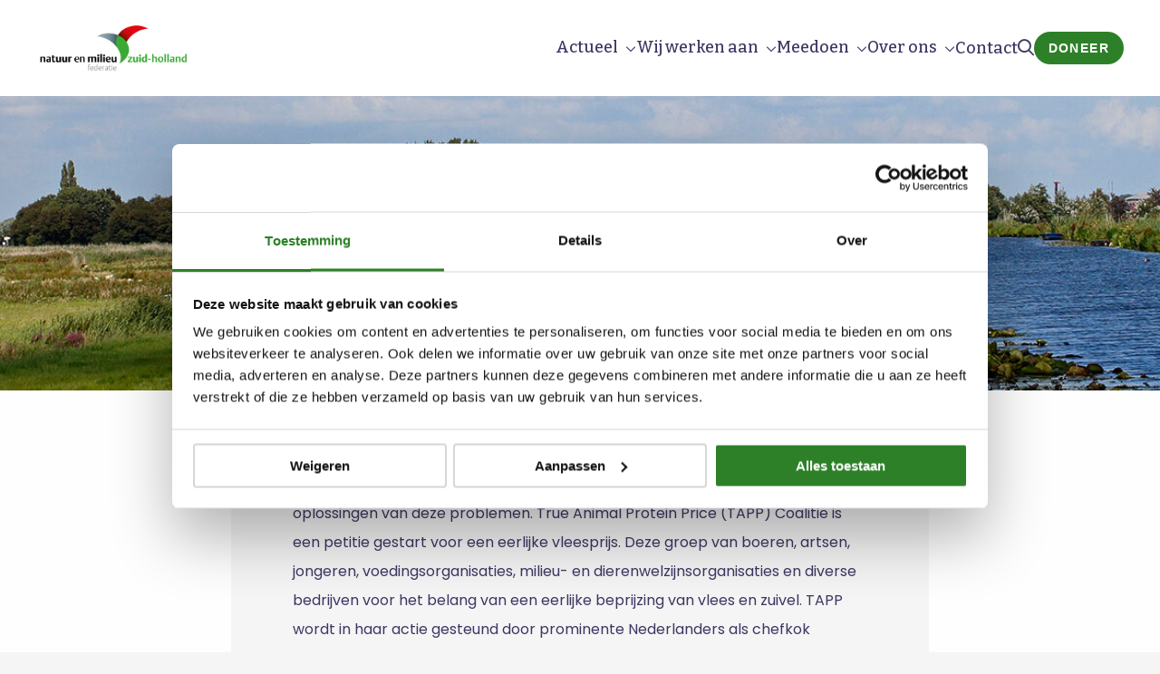

--- FILE ---
content_type: text/css
request_url: https://ka-p.fontawesome.com/releases/v6.4.0/css/pro-v5-font-face.min.css?token=483c98a683
body_size: 12173
content:
/*!
 * Font Awesome Pro 6.4.0 by @fontawesome - https://fontawesome.com
 * License - https://fontawesome.com/license (Commercial License)
 * Copyright 2023 Fonticons, Inc.
 */@font-face{font-family:"Font Awesome 5 Brands";font-display:block;font-weight:400;src:url(../webfonts/pro-fa-brands-400.woff2) format("woff2"),url(../webfonts/pro-fa-brands-400.ttf) format("truetype");unicode-range:u+a}@font-face{font-family:"Font Awesome 5 Brands";font-display:block;font-weight:400;src:url(../webfonts/pro-fa-brands-400-90d968.woff2) format("woff2"),url(../webfonts/pro-fa-brands-400-90d968.ttf) format("truetype");unicode-range:u+e049,u+e052,u+e055,u+e057,u+e07c-e07f,u+e081,u+e087,u+f081,u+f092,u+f0d3,u+f0d5,u+f0e1,u+f113,u+f168,u+f170,u+f180,u+f184,u+f189-f18a,u+f194,u+f19e,u+f1a1-f1a2,u+f1a4-f1a5,u+f1a8-f1a9,u+f1b6-f1b7,u+f1ca-f1cc,u+f1d1,u+f1d4,u+f1d6-f1d7,u+f1e9,u+f1f2,u+f1f4-f1f5,u+f202,u+f208-f209,u+f20d,u+f23b,u+f23d-f23e,u+f25e,u+f260,u+f264,u+f266-f26a,u+f26d-f26e,u+f27c-f27d,u+f280-f282,u+f284-f285,u+f28a,u+f294,u+f296-f297,u+f2aa,u+f2ad-f2ae,u+f2b1-f2b4,u+f2b8,u+f2d6,u+f2da,u+f2de,u+f35c,u+f369-f36a,u+f36c,u+f36e-f370,u+f372,u+f375,u+f37a-f37b,u+f37d,u+f380,u+f384,u+f38b,u+f38f,u+f391,u+f394,u+f396-f397,u+f399,u+f3a1-f3a2,u+f3a4,u+f3a6,u+f3a8,u+f3af-f3b1,u+f3b5,u+f3b7,u+f3b9-f3bb,u+f3bd,u+f3c3,u+f3cb,u+f3d0,u+f3d2,u+f3d7,u+f3dc,u+f3df,u+f3e3-f3e4,u+f3e8,u+f3ee,u+f3f3,u+f3f7,u+f405,u+f40b,u+f40d,u+f415-f416,u+f41d,u+f41f-f420,u+f425,u+f427,u+f429-f42c,u+f431,u+f452,u+f459,u+f4e6-f4e8,u+f4ec-f4ed,u+f4ef-f4f0,u+f4f2-f4f5,u+f4f7,u+f50c-f50d,u+f511-f512,u+f59e,u+f5a8,u+f5b2,u+f5be,u+f5f7,u+f60f,u+f612,u+f69d,u+f730,u+f77a,u+f789,u+f78d,u+f790-f791,u+f797-f798,u+f7b0,u+f7bc,u+f7d3,u+f7df-f7e0,u+f7e3,u+f835,u+f838-f83a,u+f841-f842,u+f8ca,u+f8d2,u+f8e1,u+f8e8}@font-face{font-family:"Font Awesome 5 Brands";font-display:block;font-weight:400;src:url(../webfonts/pro-fa-brands-400-f6b769.woff2) format("woff2"),url(../webfonts/pro-fa-brands-400-f6b769.ttf) format("truetype");unicode-range:u+e013,u+e07b,u+e084,u+f08c,u+f099-f09b,u+f0d2,u+f13b,u+f167,u+f16b-f16d,u+f179-f17c,u+f17e,u+f18c,u+f19a-f19b,u+f1a0,u+f1b4,u+f1bc,u+f1be,u+f1e8,u+f1ed,u+f1f0-f1f1,u+f20e,u+f210,u+f213-f214,u+f232,u+f23a,u+f26b,u+f270,u+f288,u+f299,u+f2a6,u+f2b0,u+f2c5-f2c6,u+f2e0,u+f368,u+f379,u+f392-f393,u+f39f,u+f3a9,u+f3ab-f3ac,u+f3c0,u+f3c7,u+f3ca,u+f3e2,u+f3eb-f3ec,u+f3f8,u+f3fe,u+f419,u+f41b,u+f4d5,u+f4e4,u+f4f8-f4f9,u+f514,u+f5b5,u+f6c9,u+f731,u+f77b,u+f7af,u+f7e1,u+f83b}@font-face{font-family:"Font Awesome 5 Brands";font-display:block;font-weight:400;src:url(../webfonts/pro-fa-brands-400-9a7529.woff2) format("woff2"),url(../webfonts/pro-fa-brands-400-9a7529.ttf) format("truetype");unicode-range:u+e007,u+e01a,u+e01e,u+e056,u+e077-e07a,u+e080,u+e082-e083,u+e088,u+f082,u+f0d4,u+f136,u+f13c,u+f15a,u+f169,u+f16e,u+f171,u+f173-f174,u+f17d,u+f181,u+f18b,u+f18d,u+f198,u+f1a3,u+f1a6-f1a7,u+f1aa,u+f1b5,u+f1bd,u+f1d0,u+f1d2-f1d3,u+f1d5,u+f1e7,u+f1ee,u+f1f3,u+f203,u+f211-f212,u+f215-f216,u+f231,u+f237,u+f23c,u+f24b-f24c,u+f261,u+f263,u+f265,u+f27e,u+f286-f287,u+f289,u+f293,u+f298,u+f2a5,u+f2a9,u+f2ab-f2ac,u+f2c4,u+f2d5,u+f2d7-f2d9,u+f2dd,u+f36b,u+f36d,u+f371,u+f373-f374,u+f378,u+f37c,u+f37f,u+f383,u+f385,u+f388,u+f38c-f38e,u+f395,u+f39a,u+f39d-f39e,u+f3a3,u+f3a7,u+f3aa,u+f3ad-f3ae,u+f3b2,u+f3b4,u+f3b6,u+f3b8,u+f3bc,u+f3c4,u+f3c6,u+f3c8,u+f3cc,u+f3d3-f3d6,u+f3d8-f3db,u+f3e1,u+f3e6-f3e7,u+f3e9-f3ea,u+f3ef,u+f3f5-f3f6,u+f3f9,u+f402-f404,u+f407-f40a,u+f40c,u+f411-f414,u+f417,u+f41a,u+f41c,u+f41e,u+f421,u+f423,u+f426,u+f428,u+f42d-f430,u+f44d,u+f457,u+f4e5,u+f4e9-f4eb,u+f4ee,u+f4f1,u+f4f6,u+f50a-f50b,u+f50e-f510,u+f513,u+f592,u+f5a3,u+f5c6,u+f5cc,u+f5cf,u+f5f1,u+f5fa,u+f63f,u+f642,u+f6ca,u+f6cc,u+f6dc,u+f75d,u+f785,u+f799,u+f7b1,u+f7b3,u+f7bb,u+f7c6,u+f7d6,u+f834,u+f836-f837,u+f83c-f83d,u+f83f-f840,u+f89e,u+f8a6}@font-face{font-family:"Font Awesome 5 Pro";font-display:block;font-weight:900;src:url(../webfonts/pro-fa-solid-900-588031.woff2) format("woff2"),url(../webfonts/pro-fa-solid-900-588031.ttf) format("truetype");unicode-range:u+e004,u+e025,u+e028,u+e04a,u+e050,u+e062,u+f039,u+f070,u+f0a7,u+f0f9,u+f105,u+f143,u+f206,u+f229,u+f256,u+f259,u+f2a4,u+f2c9,u+f2f2,u+f305,u+f308,u+f315,u+f319,u+f321,u+f33e,u+f34e,u+f353,u+f356,u+f389-f38a,u+f43a,u+f44c,u+f460,u+f464,u+f46b,u+f478,u+f484,u+f492,u+f4bb,u+f523,u+f57a,u+f581,u+f589,u+f58c,u+f596,u+f5a7,u+f5c9,u+f5e6,u+f60d,u+f611,u+f615,u+f624,u+f62c,u+f646,u+f66e,u+f677,u+f679,u+f67e,u+f6ae,u+f6e1,u+f6e4,u+f6e7,u+f6f0,u+f6f2,u+f6f7,u+f718-f719,u+f749,u+f75a,u+f7ae,u+f7b5,u+f7b7,u+f7b9,u+f7d0,u+f7e5,u+f7f8,u+f808,u+f817,u+f81a,u+f82c,u+f832,u+f84b,u+f860,u+f874,u+f881,u+f88b,u+f88e,u+f890,u+f8b9,u+f8c3,u+f8d4,u+f8dc,u+f8fa-f8fb}@font-face{font-family:"Font Awesome 5 Pro";font-display:block;font-weight:900;src:url(../webfonts/pro-fa-solid-900-264e10.woff2) format("woff2"),url(../webfonts/pro-fa-solid-900-264e10.ttf) format("truetype");unicode-range:u+e029,u+e034,u+e054,u+e05b,u+e06d,u+e073,u+f027,u+f044,u+f066,u+f069-f06a,u+f08b,u+f0c4,u+f0d9,u+f0e3,u+f11b,u+f13a,u+f13e,u+f146,u+f14a,u+f150,u+f152,u+f192,u+f1b0,u+f1e0,u+f1e3,u+f1fc,u+f252-f253,u+f290,u+f2e4,u+f334,u+f341,u+f345,u+f34d,u+f360,u+f3a0,u+f3f0,u+f3fa,u+f448,u+f453-f455,u+f485,u+f49a,u+f4a4,u+f4b0,u+f4b3,u+f4b9,u+f4bc,u+f4e0,u+f52d,u+f52f,u+f533,u+f538,u+f547,u+f562,u+f566-f567,u+f579,u+f57c,u+f58f,u+f593,u+f597,u+f59f,u+f5ae,u+f5c3,u+f5d4,u+f5e4,u+f5fc,u+f610,u+f617,u+f632,u+f63e,u+f640,u+f644,u+f65e,u+f672,u+f68a,u+f694,u+f697,u+f699,u+f6bb,u+f6c7,u+f6da,u+f6e2,u+f6e6,u+f6fb,u+f712,u+f71a,u+f71d,u+f720,u+f740,u+f743,u+f750,u+f75b,u+f761,u+f767,u+f771,u+f7a9,u+f7d4,u+f7db,u+f7fb,u+f80d,u+f81d,u+f81f,u+f822,u+f82b,u+f87b,u+f892,u+f899,u+f89d,u+f8ab,u+f8c5-f8c6,u+f8c9,u+f8d1}@font-face{font-family:"Font Awesome 5 Pro";font-display:block;font-weight:900;src:url(../webfonts/pro-fa-solid-900-68b95c.woff2) format("woff2"),url(../webfonts/pro-fa-solid-900-68b95c.ttf) format("truetype");unicode-range:u+e001,u+e00b,u+e03f,u+e048,u+e05f,u+e065-e066,u+e085,u+f000,u+f021,u+f033,u+f07e,u+f08e,u+f0a8-f0a9,u+f0b2,u+f0cb,u+f0ed-f0ee,u+f134,u+f160,u+f1c4,u+f1c6,u+f1e2,u+f2b6,u+f2cb,u+f2dc,u+f2e9,u+f331,u+f337,u+f33c,u+f344,u+f34a,u+f350,u+f355,u+f381-f382,u+f3de,u+f3ed,u+f440,u+f4a2,u+f4ac,u+f4b8,u+f4be-f4bf,u+f4da,u+f4fa,u+f516,u+f532,u+f53c-f53d,u+f53f,u+f557-f558,u+f56b,u+f573,u+f598,u+f5bb,u+f5c0,u+f5c8,u+f5cb,u+f5e8,u+f5eb,u+f5ed,u+f5f4,u+f61a,u+f623,u+f627,u+f641,u+f648,u+f64b,u+f667,u+f680,u+f68f,u+f6a5,u+f6b0,u+f6cb,u+f6d0,u+f6f1,u+f6f8,u+f706,u+f709,u+f721,u+f754,u+f75f,u+f76c,u+f786,u+f78a,u+f78e,u+f79d,u+f7a0,u+f7a3,u+f7c9,u+f7d1,u+f7de,u+f7e2,u+f7ec,u+f7f7,u+f820,u+f844,u+f851,u+f85d,u+f862,u+f869,u+f87d,u+f88f,u+f8b8,u+f8be,u+f8f0}@font-face{font-family:"Font Awesome 5 Pro";font-display:block;font-weight:900;src:url(../webfonts/pro-fa-solid-900-b3d0b5.woff2) format("woff2"),url(../webfonts/pro-fa-solid-900-b3d0b5.ttf) format("truetype");unicode-range:u+e016,u+e047,u+e053,u+e06a,u+f034,u+f051,u+f056,u+f073,u+f0a4,u+f0da,u+f0dd,u+f0ea,u+f0f1,u+f0fc,u+f103,u+f125,u+f138,u+f15c,u+f176,u+f183,u+f187,u+f1fa,u+f204,u+f235,u+f27a,u+f2b9,u+f2e3,u+f2e5,u+f2ed-f2ee,u+f2f5,u+f313,u+f323,u+f325,u+f32d,u+f33b,u+f357,u+f3f1,u+f422,u+f437,u+f44e-f44f,u+f458,u+f45f,u+f465,u+f46a,u+f46d,u+f47e,u+f4a5,u+f4c7,u+f4cb,u+f4cf,u+f4de,u+f4fc,u+f504,u+f527,u+f539,u+f55c,u+f576,u+f587,u+f58a,u+f5b8,u+f5bd,u+f5d2,u+f5d9,u+f600,u+f609-f60a,u+f628,u+f62d,u+f633,u+f64c,u+f663,u+f674,u+f676,u+f67b,u+f689,u+f68b,u+f69e,u+f6a0,u+f6a2,u+f6ab,u+f6b9,u+f6c6,u+f6d6,u+f6dd,u+f6ea,u+f707,u+f70a,u+f70d,u+f713,u+f724,u+f765,u+f7f0,u+f815,u+f81e,u+f821,u+f83e,u+f856,u+f886,u+f8ad,u+f8ce,u+f8fc}@font-face{font-family:"Font Awesome 5 Pro";font-display:block;font-weight:900;src:url(../webfonts/pro-fa-solid-900-d5bbe9.woff2) format("woff2"),url(../webfonts/pro-fa-solid-900-d5bbe9.ttf) format("truetype");unicode-range:u+e017,u+e01f,u+e024,u+e045,u+e060,u+f001,u+f004-f005,u+f007,u+f00c,u+f011-f012,u+f015,u+f017,u+f019,u+f023-f024,u+f02c-f02d,u+f02f-f031,u+f03a,u+f03d-f03e,u+f040-f041,u+f04a-f04e,u+f060-f065,u+f067-f068,u+f06b-f06d,u+f072,u+f075,u+f077,u+f07b,u+f084,u+f091,u+f093,u+f095,u+f09d,u+f0a6,u+f0ac-f0ad,u+f0b0,u+f0c0-f0c2,u+f0c5,u+f0c8-f0c9,u+f0cc,u+f0ce,u+f0d1,u+f0d6-f0d7,u+f0dc,u+f0e0,u+f0e8,u+f0f3,u+f106,u+f108-f109,u+f10e,u+f110-f111,u+f11e,u+f121,u+f128-f12a,u+f132-f133,u+f135,u+f145,u+f14e,u+f15b,u+f186,u+f188,u+f1ab,u+f1ad,u+f1bb,u+f1c0,u+f1c2-f1c3,u+f1d8,u+f1e4,u+f1ea-f1eb,u+f1f8,u+f205,u+f20a,u+f217,u+f21a,u+f21c-f21d,u+f233,u+f238,u+f251,u+f25d,u+f292,u+f29e,u+f2a0,u+f2a7,u+f2bb,u+f2cc,u+f2db,u+f2e1,u+f2ec,u+f2f7,u+f303,u+f316,u+f328,u+f332,u+f335,u+f37e,u+f390,u+f3c5,u+f3ce,u+f3f4,u+f40e,u+f435,u+f481,u+f493,u+f4cc,u+f4d1,u+f4d8,u+f4e2,u+f503,u+f51b,u+f52b,u+f549,u+f54e,u+f555,u+f559,u+f56e-f570,u+f594,u+f5a1,u+f5aa-f5ab,u+f5b7,u+f5db-f5dc,u+f5f6,u+f5fd,u+f621,u+f64a,u+f64f,u+f654,u+f656,u+f673,u+f67d,u+f67f,u+f695,u+f69c,u+f6a8,u+f6e3,u+f6e9,u+f6ff,u+f715,u+f734,u+f755,u+f757,u+f773,u+f781,u+f784,u+f788,u+f7b2,u+f7b6,u+f7bd,u+f7d5,u+f7ee,u+f7ff,u+f804,u+f80a,u+f80c,u+f813,u+f82f,u+f855,u+f858-f859,u+f85c,u+f86d,u+f871,u+f893-f894,u+f8a9,u+f8b2,u+f8d6,u+f8d9,u+f8e7,u+f8ef}@font-face{font-family:"Font Awesome 5 Pro";font-display:block;font-weight:900;src:url(../webfonts/pro-fa-solid-900-a35b6e.woff2) format("woff2"),url(../webfonts/pro-fa-solid-900-a35b6e.ttf) format("truetype");unicode-range:u+e02e,u+e037,u+e044,u+e05d,u+f002,u+f00d,u+f042,u+f047,u+f089,u+f098,u+f0ae,u+f0ca,u+f10d,u+f14b,u+f14d,u+f1ac,u+f1dd,u+f20b,u+f218,u+f240,u+f26c,u+f279,u+f2a2,u+f2bd,u+f309,u+f30e,u+f314,u+f318,u+f31c,u+f322,u+f327,u+f32a-f32b,u+f339,u+f343,u+f361,u+f433,u+f43f,u+f45d,u+f468,u+f470,u+f476,u+f47c,u+f48b,u+f4a0-f4a1,u+f501,u+f505,u+f517,u+f51c,u+f52c,u+f542,u+f546,u+f58d,u+f5c1,u+f5d8,u+f5e1,u+f60b,u+f62e,u+f66c,u+f68e,u+f6a9,u+f6b3,u+f6bc,u+f6c2,u+f6c5,u+f6e5,u+f6f3,u+f714,u+f722,u+f72a,u+f739,u+f748,u+f74e,u+f752,u+f772,u+f78f,u+f79b,u+f7a8,u+f7ba,u+f7ce,u+f80e,u+f811,u+f829-f82a,u+f82d,u+f849,u+f84f,u+f85a-f85b,u+f86e,u+f8cf-f8d0,u+f8e5}@font-face{font-family:"Font Awesome 5 Pro";font-display:block;font-weight:900;src:url(../webfonts/pro-fa-solid-900-9ddffe.woff2) format("woff2"),url(../webfonts/pro-fa-solid-900-9ddffe.ttf) format("truetype");unicode-range:u+e014,u+e040,u+e061,u+f043,u+f0fd,u+f107,u+f12b,u+f141,u+f157-f158,u+f165,u+f178,u+f185,u+f1b9,u+f222,u+f236,u+f244,u+f29d,u+f2c7,u+f2ce,u+f2e8,u+f2f8,u+f2fd,u+f30c,u+f33a,u+f346,u+f358,u+f364,u+f387,u+f3dd,u+f3fd,u+f443,u+f447,u+f479,u+f49c,u+f49f,u+f4a3,u+f4a9,u+f4ba,u+f4c4,u+f502,u+f519,u+f51f,u+f531,u+f536,u+f550,u+f552,u+f569,u+f56d,u+f57d,u+f59c,u+f5c4,u+f5da,u+f614,u+f61b,u+f625,u+f63a,u+f63c-f63d,u+f643,u+f655,u+f658,u+f67a,u+f68d,u+f696,u+f6b1,u+f6bd,u+f6cf,u+f6f4,u+f6fd,u+f735,u+f73a,u+f751,u+f758-f759,u+f777,u+f77f,u+f795,u+f79e,u+f7a1,u+f7a4,u+f7a6,u+f7ab,u+f7d8,u+f7e9,u+f80f-f810,u+f833,u+f85f,u+f867,u+f86b,u+f873,u+f884,u+f895,u+f89a,u+f8c4,u+f8cb,u+f8db,u+f8f4,u+f8ff}@font-face{font-family:"Font Awesome 5 Pro";font-display:block;font-weight:900;src:url(../webfonts/pro-fa-solid-900-d0628c.woff2) format("woff2"),url(../webfonts/pro-fa-solid-900-d0628c.ttf) format("truetype");unicode-range:u+e00e,u+e022,u+e043,u+e051,u+e070,u+f05e,u+f074,u+f07c,u+f090,u+f0a1,u+f0aa,u+f10a,u+f124,u+f15e,u+f191,u+f193,u+f197,u+f1fe,u+f21e,u+f221,u+f228,u+f245,u+f2f3,u+f2f6,u+f2fb,u+f310,u+f31e,u+f329,u+f333,u+f352,u+f401,u+f441,u+f466-f467,u+f483,u+f487,u+f496-f497,u+f4a8,u+f4b1-f4b2,u+f4b4,u+f4ce,u+f4d0,u+f4e1,u+f500,u+f53a,u+f554,u+f571-f572,u+f591,u+f599,u+f59b,u+f5b6,u+f5cd,u+f5d0,u+f5e7,u+f5f0,u+f5f8,u+f5fe-f5ff,u+f603,u+f60e,u+f61d-f61f,u+f626,u+f62b,u+f64e,u+f659,u+f668,u+f671,u+f690,u+f693,u+f69b,u+f6b6,u+f703,u+f70c,u+f717,u+f736,u+f745,u+f764,u+f769,u+f793,u+f7a5,u+f7a7,u+f7c8,u+f7ed,u+f7fc-f7fd,u+f800,u+f818,u+f824,u+f848,u+f864,u+f877,u+f880,u+f891,u+f89b,u+f8a2,u+f8a7,u+f8c8,u+f8cc,u+f8d5,u+f8dd,u+f8e2,u+f8ed,u+f8f3,u+f8f9}@font-face{font-family:"Font Awesome 5 Pro";font-display:block;font-weight:900;src:url(../webfonts/pro-fa-solid-900-e83789.woff2) format("woff2"),url(../webfonts/pro-fa-solid-900-e83789.ttf) format("truetype");unicode-range:u+e011,u+e023,u+e04c,u+e075,u+e086,u+f009,u+f013,u+f022,u+f026,u+f02b,u+f03c,u+f05a,u+f0a0,u+f0e2,u+f0f0,u+f0fa,u+f102,u+f15d,u+f162,u+f177,u+f182,u+f195,u+f1fd,u+f239,u+f254,u+f271,u+f274,u+f2a1,u+f2a3,u+f306,u+f30a,u+f317,u+f320,u+f34c,u+f359,u+f39c,u+f3d1,u+f400,u+f439,u+f43e,u+f471,u+f473,u+f486,u+f499,u+f4ab,u+f4c1,u+f4c9,u+f4cd,u+f4d6,u+f560,u+f563,u+f565,u+f586,u+f5af,u+f5c7,u+f5d6,u+f5dd,u+f5f3,u+f604,u+f608,u+f622,u+f636,u+f645,u+f647,u+f64d,u+f651,u+f66f,u+f678,u+f685,u+f692,u+f6a3,u+f6b8,u+f6d8,u+f6df-f6e0,u+f6fc,u+f738,u+f73b,u+f73e,u+f753,u+f76d,u+f77e,u+f792,u+f7be-f7bf,u+f7ca,u+f7cc,u+f7ea,u+f7f3-f7f4,u+f825,u+f827,u+f843,u+f854,u+f887,u+f898,u+f8aa,u+f8af-f8b0,u+f8b4-f8b5,u+f8bc,u+f8c1,u+f8e6,u+f8f1,u+f8f5,u+f8fe}@font-face{font-family:"Font Awesome 5 Pro";font-display:block;font-weight:900;src:url(../webfonts/pro-fa-solid-900-e41116.woff2) format("woff2"),url(../webfonts/pro-fa-solid-900-e41116.ttf) format("truetype");unicode-range:u+e010,u+e01b,u+e020-e021,u+e02f,u+e03a,u+e042,u+e046,u+e068,u+e06e,u+e074,u+e076,u+f008,u+f018,u+f01c,u+f025,u+f02a,u+f02e,u+f05b,u+f06e,u+f078,u+f086,u+f09c,u+f0a3,u+f0b1,u+f0c6,u+f0e7,u+f0eb,u+f0f8,u+f11c,u+f126,u+f12c-f12e,u+f130-f131,u+f13d,u+f140,u+f155,u+f164,u+f1ae,u+f1b2,u+f1b8,u+f1c1,u+f1ce,u+f1dc,u+f1e5-f1e6,u+f1ec,u+f1f9,u+f219,u+f21b,u+f22d,u+f234,u+f246,u+f24d,u+f275,u+f295,u+f2b5,u+f2cd,u+f2d2,u+f2fc,u+f302,u+f31a,u+f363,u+f3e5,u+f3fb,u+f44b,u+f47d,u+f48a,u+f48f-f490,u+f494,u+f498,u+f4b7,u+f4ca,u+f4d7,u+f508,u+f51d-f51e,u+f521-f522,u+f530,u+f535,u+f53e,u+f541,u+f543-f545,u+f548,u+f55d,u+f564,u+f56c,u+f577-f578,u+f590,u+f595,u+f5a2,u+f5b0,u+f5ba,u+f5bf,u+f5ca,u+f5ef,u+f5f2,u+f5fb,u+f63b,u+f649,u+f653,u+f65b,u+f664,u+f675,u+f6bf-f6c0,u+f6d5,u+f6f5,u+f6fa,u+f700,u+f70b,u+f70e,u+f71b,u+f72e-f72f,u+f733,u+f747,u+f75c,u+f762,u+f77c,u+f801,u+f814,u+f830,u+f845-f846,u+f850,u+f866,u+f875,u+f897,u+f89f,u+f8b1,u+f8bb,u+f8c7,u+f8d7,u+f8df-f8e0,u+f8ee,u+f8fd}@font-face{font-family:"Font Awesome 5 Pro";font-display:block;font-weight:900;src:url(../webfonts/pro-fa-solid-900-b187e6.woff2) format("woff2"),url(../webfonts/pro-fa-solid-900-b187e6.ttf) format("truetype");unicode-range:u+e000,u+e018,u+e02c,u+e03b,u+e041,u+e06f,u+f00b,u+f00e,u+f010,u+f038,u+f055,u+f057,u+f071,u+f076,u+f07d,u+f09e,u+f0e4,u+f0f4,u+f104,u+f127,u+f199,u+f1cd,u+f241,u+f249,u+f24e,u+f272,u+f2d1,u+f2e2,u+f2fa,u+f324,u+f330,u+f338,u+f354,u+f362,u+f3be,u+f3e0,u+f406,u+f40f-f410,u+f436,u+f444,u+f45c,u+f461-f463,u+f475,u+f47b,u+f47f,u+f488-f489,u+f48e,u+f49d,u+f4af,u+f4bd,u+f4fd,u+f507,u+f518,u+f53b,u+f54b,u+f556,u+f57e-f57f,u+f58b,u+f59d,u+f5c5,u+f5ec,u+f5ee,u+f5f9,u+f607,u+f60c,u+f62a,u+f631,u+f634,u+f650,u+f661,u+f666,u+f66a,u+f670,u+f686-f687,u+f6aa,u+f6c3-f6c4,u+f6ce,u+f6d2,u+f6d9,u+f6de,u+f716,u+f725-f727,u+f72d,u+f737,u+f73c,u+f73f,u+f76f,u+f776,u+f783,u+f78b,u+f79c,u+f7a2,u+f7ac,u+f7c2,u+f7cd,u+f7dc,u+f7e4,u+f7e7,u+f82e,u+f847,u+f84c-f84d,u+f863,u+f878,u+f882,u+f88c,u+f8a0-f8a1,u+f8a5,u+f8b3,u+f8bd}@font-face{font-family:"Font Awesome 5 Pro";font-display:block;font-weight:900;src:url(../webfonts/pro-fa-solid-900-4ef6fa.woff2) format("woff2"),url(../webfonts/pro-fa-solid-900-4ef6fa.ttf) format("truetype");unicode-range:u+e033,u+e039,u+e03e,u+e069,u+e072,u+f028,u+f049,u+f052,u+f059,u+f156,u+f159,u+f1ba,u+f1c5,u+f1c7,u+f200-f201,u+f224,u+f247-f248,u+f25c,u+f277,u+f28b,u+f2ca,u+f2e6,u+f2eb,u+f301,u+f307,u+f30d,u+f30f,u+f311,u+f32e,u+f336,u+f348,u+f34b,u+f35a-f35b,u+f3c1,u+f3cd,u+f434,u+f442,u+f46c,u+f48c,u+f495,u+f4aa,u+f4c3,u+f4c5,u+f4e3,u+f4fb,u+f561,u+f582,u+f5a5,u+f5c2,u+f5d1,u+f619,u+f62f,u+f65a,u+f660,u+f66b,u+f682,u+f6a4,u+f6a6,u+f6ac,u+f6be,u+f701,u+f705,u+f708,u+f71c,u+f71e,u+f74f,u+f779,u+f794,u+f7c0,u+f7d9,u+f7eb,u+f7f5,u+f803,u+f805,u+f807,u+f809,u+f819,u+f81b,u+f879,u+f87e,u+f888,u+f89c,u+f8c0,u+f8ea,u+f8f6,u+f8f8}@font-face{font-family:"Font Awesome 5 Pro";font-display:block;font-weight:900;src:url(../webfonts/pro-fa-solid-900-a39b8b.woff2) format("woff2"),url(../webfonts/pro-fa-solid-900-a39b8b.ttf) format("truetype");unicode-range:u+e005,u+e009,u+e019,u+e01c-e01d,u+e035,u+e03c-e03d,u+f037,u+f03b,u+f048,u+f07a,u+f0c3,u+f0ec,u+f11a,u+f142,u+f148,u+f161,u+f1de,u+f1fb,u+f226,u+f242,u+f276,u+f2c2,u+f2c8,u+f2e7,u+f2f9,u+f30b,u+f31d,u+f326,u+f347,u+f367,u+f377,u+f3b3,u+f3cf,u+f3fc,u+f432,u+f438,u+f43d,u+f451,u+f45a-f45b,u+f477,u+f480,u+f482,u+f4d3,u+f525,u+f54c,u+f55a,u+f580,u+f58e,u+f5b9,u+f5d5,u+f5e0,u+f5e2,u+f602,u+f605,u+f65f,u+f665,u+f66d,u+f698,u+f69a,u+f6b2,u+f6b7,u+f6db,u+f6eb-f6ec,u+f71f,u+f72b,u+f732,u+f73d,u+f741-f742,u+f74a,u+f74c-f74d,u+f768,u+f774-f775,u+f7c3,u+f7c7,u+f7cb,u+f7da,u+f7f2,u+f7f6,u+f802,u+f812,u+f868,u+f876,u+f883,u+f8b7,u+f8ba,u+f8d8,u+f8da,u+f8e9,u+f8f2}@font-face{font-family:"Font Awesome 5 Pro";font-display:block;font-weight:900;src:url(../webfonts/pro-fa-solid-900-43def9.woff2) format("woff2"),url(../webfonts/pro-fa-solid-900-43def9.ttf) format("truetype");unicode-range:u+e002,u+e006,u+e008,u+e00a,u+e00c,u+e00f,u+e012,u+e015,u+e027,u+e02b,u+e02d,u+e030,u+e032,u+e038,u+e04b,u+e05a,u+e064,u+e067,u+e06c,u+f00a,u+f01e,u+f035-f036,u+f050,u+f0c7,u+f0de,u+f10b,u+f119,u+f120,u+f163,u+f1b3,u+f1c8-f1c9,u+f207,u+f227,u+f257,u+f25a,u+f273,u+f291,u+f2d0,u+f2fe,u+f304,u+f312,u+f32c,u+f351,u+f35d,u+f43b,u+f446,u+f44a,u+f45e,u+f46f,u+f474,u+f4ad,u+f4c0,u+f4c2,u+f4c8,u+f4d4,u+f4db,u+f4fe,u+f506,u+f515,u+f526,u+f529-f52a,u+f540,u+f54d,u+f54f,u+f553,u+f55e,u+f56a,u+f585,u+f588,u+f5a4,u+f5ac,u+f5b1,u+f5b3,u+f5ea,u+f601,u+f61c,u+f629,u+f635,u+f639,u+f652,u+f657,u+f65c,u+f684,u+f6a7,u+f6ba,u+f6d1,u+f6e8,u+f6f6,u+f6fe,u+f702,u+f70f,u+f756,u+f75e,u+f763,u+f76a,u+f780,u+f7b8,u+f7c1,u+f7cf,u+f7d7,u+f7e6,u+f7e8,u+f7f9,u+f80b,u+f828,u+f831,u+f84e,u+f85e,u+f861,u+f87a,u+f88d,u+f8bf,u+f8cd,u+f8eb}@font-face{font-family:"Font Awesome 5 Pro";font-display:block;font-weight:900;src:url(../webfonts/pro-fa-solid-900-8090c7.woff2) format("woff2"),url(../webfonts/pro-fa-solid-900-8090c7.ttf) format("truetype");unicode-range:u+e00d,u+e04d-e04e,u+e059,u+e06b,u+f029,u+f053-f054,u+f079,u+f085,u+f08d,u+f0d0,u+f100,u+f118,u+f137,u+f149,u+f1da,u+f1f6,u+f223,u+f225,u+f243,u+f258,u+f25b,u+f2d3,u+f2f1,u+f2f4,u+f340,u+f342,u+f366,u+f386,u+f39b,u+f3c2,u+f3ff,u+f424,u+f449,u+f450,u+f456,u+f469,u+f46e,u+f491,u+f49b,u+f4a7,u+f4d2,u+f4d9,u+f4df,u+f51a,u+f524,u+f534,u+f55b,u+f575,u+f583-f584,u+f5ad,u+f5bc,u+f5ce,u+f5d3,u+f5de,u+f5e5,u+f5e9,u+f5f5,u+f606,u+f613,u+f616,u+f618,u+f620,u+f637,u+f65d,u+f67c,u+f683,u+f68c,u+f6ad,u+f6c1,u+f6cd,u+f6d3,u+f6d7,u+f6ed,u+f6f9,u+f710,u+f729,u+f72c,u+f744,u+f746,u+f74b,u+f76b,u+f76e,u+f77d,u+f787,u+f79a,u+f7aa,u+f7c4,u+f7ef,u+f7fa,u+f7fe,u+f806,u+f84a,u+f852,u+f870,u+f87c,u+f87f,u+f885,u+f88a,u+f896,u+f8a8,u+f8ae,u+f8b6,u+f8e3-f8e4,u+f8ec}@font-face{font-family:"Font Awesome 5 Pro";font-display:block;font-weight:900;src:url(../webfonts/pro-fa-solid-900-8d8038.woff2) format("woff2"),url(../webfonts/pro-fa-solid-900-8d8038.ttf) format("truetype");unicode-range:u+e026,u+e02a,u+e031,u+e036,u+e04f,u+e058,u+e05e,u+e063,u+e071,u+f032,u+f058,u+f080,u+f083,u+f094,u+f0ab,u+f0cd,u+f0d8,u+f0db,u+f0f2,u+f0fe,u+f101,u+f122,u+f139,u+f144,u+f14c,u+f151,u+f153-f154,u+f175,u+f22a-f22c,u+f255,u+f28d,u+f29a,u+f2a8,u+f2c1,u+f2ea,u+f2f0,u+f300,u+f33d,u+f349,u+f365,u+f376,u+f3a5,u+f3c9,u+f43c,u+f445,u+f472,u+f47a,u+f48d,u+f49e,u+f4a6,u+f4ae,u+f4b6,u+f4dd,u+f4ff,u+f520,u+f528,u+f52e,u+f537,u+f54a,u+f551,u+f55f,u+f568,u+f574,u+f57b,u+f59a,u+f5a0,u+f5a6,u+f5a9,u+f5df,u+f5e3,u+f638,u+f662,u+f669,u+f681,u+f691,u+f69f,u+f6a1,u+f6b4-f6b5,u+f6c8,u+f6d4,u+f6ee-f6ef,u+f711,u+f723,u+f760,u+f766,u+f770,u+f78c,u+f796,u+f79f,u+f7ad,u+f7b4,u+f7c5,u+f7d2,u+f7dd,u+f7f1,u+f816,u+f823,u+f826,u+f853,u+f857,u+f865,u+f86a,u+f86f,u+f872,u+f889,u+f8a3-f8a4,u+f8c2,u+f8d3}@font-face{font-family:"Font Awesome 5 Pro";font-display:block;font-weight:900;src:url(../webfonts/pro-fa-solid-900-b55461.woff2) format("woff2"),url(../webfonts/pro-fa-solid-900-b55461.ttf) format("truetype");unicode-range:u+e003,u+e05c,u+f0a5,u+f0e9,u+f0fb,u+f19c-f19d,u+f1e1,u+f3bf,u+f3f2,u+f4b5,u+f4c6,u+f4dc,u+f509,u+f5b4,u+f5d7,u+f630,u+f688,u+f728,u+f782,u+f81c,u+f86c,u+f8ac,u+f8de,u+f8f7}@font-face{font-family:"Font Awesome 5 Pro";font-display:block;font-weight:900;src:url(../webfonts/pro-fa-solid-900-90d968.woff2) format("woff2"),url(../webfonts/pro-fa-solid-900-90d968.ttf) format("truetype");unicode-range:u+f4e6}@font-face{font-family:"Font Awesome 5 Pro";font-display:block;font-weight:400;src:url(../webfonts/pro-fa-regular-400-588031.woff2) format("woff2"),url(../webfonts/pro-fa-regular-400-588031.ttf) format("truetype");unicode-range:u+e004,u+e025,u+e028,u+e04a,u+e050,u+e062,u+f039,u+f070,u+f0a7,u+f0f9,u+f105,u+f143,u+f206,u+f229,u+f256,u+f259,u+f2a4,u+f2c9,u+f2f2,u+f305,u+f308,u+f315,u+f319,u+f321,u+f33e,u+f34e,u+f353,u+f356,u+f389-f38a,u+f43a,u+f44c,u+f460,u+f464,u+f46b,u+f478,u+f484,u+f492,u+f4bb,u+f523,u+f57a,u+f581,u+f589,u+f58c,u+f596,u+f5a7,u+f5c9,u+f5e6,u+f60d,u+f611,u+f615,u+f624,u+f62c,u+f646,u+f66e,u+f677,u+f679,u+f67e,u+f6ae,u+f6e1,u+f6e4,u+f6e7,u+f6f0,u+f6f2,u+f6f7,u+f718-f719,u+f749,u+f75a,u+f7ae,u+f7b5,u+f7b7,u+f7b9,u+f7d0,u+f7e5,u+f7f8,u+f808,u+f817,u+f81a,u+f82c,u+f832,u+f84b,u+f860,u+f874,u+f881,u+f88b,u+f88e,u+f890,u+f8b9,u+f8c3,u+f8d4,u+f8dc,u+f8fa-f8fb}@font-face{font-family:"Font Awesome 5 Pro";font-display:block;font-weight:400;src:url(../webfonts/pro-fa-regular-400-264e10.woff2) format("woff2"),url(../webfonts/pro-fa-regular-400-264e10.ttf) format("truetype");unicode-range:u+e029,u+e034,u+e054,u+e05b,u+e06d,u+e073,u+f027,u+f044,u+f066,u+f069-f06a,u+f08b,u+f0c4,u+f0d9,u+f0e3,u+f11b,u+f13a,u+f13e,u+f146,u+f14a,u+f150,u+f152,u+f192,u+f1b0,u+f1e0,u+f1e3,u+f1fc,u+f252-f253,u+f290,u+f2e4,u+f334,u+f341,u+f345,u+f34d,u+f360,u+f3a0,u+f3f0,u+f3fa,u+f448,u+f453-f455,u+f485,u+f49a,u+f4a4,u+f4b0,u+f4b3,u+f4b9,u+f4bc,u+f4e0,u+f52d,u+f52f,u+f533,u+f538,u+f547,u+f562,u+f566-f567,u+f579,u+f57c,u+f58f,u+f593,u+f597,u+f59f,u+f5ae,u+f5c3,u+f5d4,u+f5e4,u+f5fc,u+f610,u+f617,u+f632,u+f63e,u+f640,u+f644,u+f65e,u+f672,u+f68a,u+f694,u+f697,u+f699,u+f6bb,u+f6c7,u+f6da,u+f6e2,u+f6e6,u+f6fb,u+f712,u+f71a,u+f71d,u+f720,u+f740,u+f743,u+f750,u+f75b,u+f761,u+f767,u+f771,u+f7a9,u+f7d4,u+f7db,u+f7fb,u+f80d,u+f81d,u+f81f,u+f822,u+f82b,u+f87b,u+f892,u+f899,u+f89d,u+f8ab,u+f8c5-f8c6,u+f8c9,u+f8d1}@font-face{font-family:"Font Awesome 5 Pro";font-display:block;font-weight:400;src:url(../webfonts/pro-fa-regular-400-68b95c.woff2) format("woff2"),url(../webfonts/pro-fa-regular-400-68b95c.ttf) format("truetype");unicode-range:u+e001,u+e00b,u+e03f,u+e048,u+e05f,u+e065-e066,u+e085,u+f000,u+f021,u+f033,u+f07e,u+f08e,u+f0a8-f0a9,u+f0b2,u+f0cb,u+f0ed-f0ee,u+f134,u+f160,u+f1c4,u+f1c6,u+f1e2,u+f2b6,u+f2cb,u+f2dc,u+f2e9,u+f331,u+f337,u+f33c,u+f344,u+f34a,u+f350,u+f355,u+f381-f382,u+f3de,u+f3ed,u+f440,u+f4a2,u+f4ac,u+f4b8,u+f4be-f4bf,u+f4da,u+f4fa,u+f516,u+f532,u+f53c-f53d,u+f53f,u+f557-f558,u+f56b,u+f573,u+f598,u+f5bb,u+f5c0,u+f5c8,u+f5cb,u+f5e8,u+f5eb,u+f5ed,u+f5f4,u+f61a,u+f623,u+f627,u+f641,u+f648,u+f64b,u+f667,u+f680,u+f68f,u+f6a5,u+f6b0,u+f6cb,u+f6d0,u+f6f1,u+f6f8,u+f706,u+f709,u+f721,u+f754,u+f75f,u+f76c,u+f786,u+f78a,u+f78e,u+f79d,u+f7a0,u+f7a3,u+f7c9,u+f7d1,u+f7de,u+f7e2,u+f7ec,u+f7f7,u+f820,u+f844,u+f851,u+f85d,u+f862,u+f869,u+f87d,u+f88f,u+f8b8,u+f8be,u+f8f0}@font-face{font-family:"Font Awesome 5 Pro";font-display:block;font-weight:400;src:url(../webfonts/pro-fa-regular-400-b3d0b5.woff2) format("woff2"),url(../webfonts/pro-fa-regular-400-b3d0b5.ttf) format("truetype");unicode-range:u+e016,u+e047,u+e053,u+e06a,u+f034,u+f051,u+f056,u+f073,u+f0a4,u+f0da,u+f0dd,u+f0ea,u+f0f1,u+f0fc,u+f103,u+f125,u+f138,u+f15c,u+f176,u+f183,u+f187,u+f1fa,u+f204,u+f235,u+f27a,u+f2b9,u+f2e3,u+f2e5,u+f2ed-f2ee,u+f2f5,u+f313,u+f323,u+f325,u+f32d,u+f33b,u+f357,u+f3f1,u+f422,u+f437,u+f44e-f44f,u+f458,u+f45f,u+f465,u+f46a,u+f46d,u+f47e,u+f4a5,u+f4c7,u+f4cb,u+f4cf,u+f4de,u+f4fc,u+f504,u+f527,u+f539,u+f55c,u+f576,u+f587,u+f58a,u+f5b8,u+f5bd,u+f5d2,u+f5d9,u+f600,u+f609-f60a,u+f628,u+f62d,u+f633,u+f64c,u+f663,u+f674,u+f676,u+f67b,u+f689,u+f68b,u+f69e,u+f6a0,u+f6a2,u+f6ab,u+f6b9,u+f6c6,u+f6d6,u+f6dd,u+f6ea,u+f707,u+f70a,u+f70d,u+f713,u+f724,u+f765,u+f7f0,u+f815,u+f81e,u+f821,u+f83e,u+f856,u+f886,u+f8ad,u+f8ce,u+f8fc}@font-face{font-family:"Font Awesome 5 Pro";font-display:block;font-weight:400;src:url(../webfonts/pro-fa-regular-400-d5bbe9.woff2) format("woff2"),url(../webfonts/pro-fa-regular-400-d5bbe9.ttf) format("truetype");unicode-range:u+e017,u+e01f,u+e024,u+e045,u+e060,u+f001,u+f004-f005,u+f007,u+f00c,u+f011-f012,u+f015,u+f017,u+f019,u+f023-f024,u+f02c-f02d,u+f02f-f031,u+f03a,u+f03d-f03e,u+f040-f041,u+f04a-f04e,u+f060-f065,u+f067-f068,u+f06b-f06d,u+f072,u+f075,u+f077,u+f07b,u+f084,u+f091,u+f093,u+f095,u+f09d,u+f0a6,u+f0ac-f0ad,u+f0b0,u+f0c0-f0c2,u+f0c5,u+f0c8-f0c9,u+f0cc,u+f0ce,u+f0d1,u+f0d6-f0d7,u+f0dc,u+f0e0,u+f0e8,u+f0f3,u+f106,u+f108-f109,u+f10e,u+f110-f111,u+f11e,u+f121,u+f128-f12a,u+f132-f133,u+f135,u+f145,u+f14e,u+f15b,u+f186,u+f188,u+f1ab,u+f1ad,u+f1bb,u+f1c0,u+f1c2-f1c3,u+f1d8,u+f1e4,u+f1ea-f1eb,u+f1f8,u+f205,u+f20a,u+f217,u+f21a,u+f21c-f21d,u+f233,u+f238,u+f251,u+f25d,u+f292,u+f29e,u+f2a0,u+f2a7,u+f2bb,u+f2cc,u+f2db,u+f2e1,u+f2ec,u+f2f7,u+f303,u+f316,u+f328,u+f332,u+f335,u+f37e,u+f390,u+f3c5,u+f3ce,u+f3f4,u+f40e,u+f435,u+f481,u+f493,u+f4cc,u+f4d1,u+f4d8,u+f4e2,u+f503,u+f51b,u+f52b,u+f549,u+f54e,u+f555,u+f559,u+f56e-f570,u+f594,u+f5a1,u+f5aa-f5ab,u+f5b7,u+f5db-f5dc,u+f5f6,u+f5fd,u+f621,u+f64a,u+f64f,u+f654,u+f656,u+f673,u+f67d,u+f67f,u+f695,u+f69c,u+f6a8,u+f6e3,u+f6e9,u+f6ff,u+f715,u+f734,u+f755,u+f757,u+f773,u+f781,u+f784,u+f788,u+f7b2,u+f7b6,u+f7bd,u+f7d5,u+f7ee,u+f7ff,u+f804,u+f80a,u+f80c,u+f813,u+f82f,u+f855,u+f858-f859,u+f85c,u+f86d,u+f871,u+f893-f894,u+f8a9,u+f8b2,u+f8d6,u+f8d9,u+f8e7,u+f8ef}@font-face{font-family:"Font Awesome 5 Pro";font-display:block;font-weight:400;src:url(../webfonts/pro-fa-regular-400-a35b6e.woff2) format("woff2"),url(../webfonts/pro-fa-regular-400-a35b6e.ttf) format("truetype");unicode-range:u+e02e,u+e037,u+e044,u+e05d,u+f002,u+f00d,u+f042,u+f047,u+f089,u+f098,u+f0ae,u+f0ca,u+f10d,u+f14b,u+f14d,u+f1ac,u+f1dd,u+f20b,u+f218,u+f240,u+f26c,u+f279,u+f2a2,u+f2bd,u+f309,u+f30e,u+f314,u+f318,u+f31c,u+f322,u+f327,u+f32a-f32b,u+f339,u+f343,u+f361,u+f433,u+f43f,u+f45d,u+f468,u+f470,u+f476,u+f47c,u+f48b,u+f4a0-f4a1,u+f501,u+f505,u+f517,u+f51c,u+f52c,u+f542,u+f546,u+f58d,u+f5c1,u+f5d8,u+f5e1,u+f60b,u+f62e,u+f66c,u+f68e,u+f6a9,u+f6b3,u+f6bc,u+f6c2,u+f6c5,u+f6e5,u+f6f3,u+f714,u+f722,u+f72a,u+f739,u+f748,u+f74e,u+f752,u+f772,u+f78f,u+f79b,u+f7a8,u+f7ba,u+f7ce,u+f80e,u+f811,u+f829-f82a,u+f82d,u+f849,u+f84f,u+f85a-f85b,u+f86e,u+f8cf-f8d0,u+f8e5}@font-face{font-family:"Font Awesome 5 Pro";font-display:block;font-weight:400;src:url(../webfonts/pro-fa-regular-400-9ddffe.woff2) format("woff2"),url(../webfonts/pro-fa-regular-400-9ddffe.ttf) format("truetype");unicode-range:u+e014,u+e040,u+e061,u+f043,u+f0fd,u+f107,u+f12b,u+f141,u+f157-f158,u+f165,u+f178,u+f185,u+f1b9,u+f222,u+f236,u+f244,u+f29d,u+f2c7,u+f2ce,u+f2e8,u+f2f8,u+f2fd,u+f30c,u+f33a,u+f346,u+f358,u+f364,u+f387,u+f3dd,u+f3fd,u+f443,u+f447,u+f479,u+f49c,u+f49f,u+f4a3,u+f4a9,u+f4ba,u+f4c4,u+f502,u+f519,u+f51f,u+f531,u+f536,u+f550,u+f552,u+f569,u+f56d,u+f57d,u+f59c,u+f5c4,u+f5da,u+f614,u+f61b,u+f625,u+f63a,u+f63c-f63d,u+f643,u+f655,u+f658,u+f67a,u+f68d,u+f696,u+f6b1,u+f6bd,u+f6cf,u+f6f4,u+f6fd,u+f735,u+f73a,u+f751,u+f758-f759,u+f777,u+f77f,u+f795,u+f79e,u+f7a1,u+f7a4,u+f7a6,u+f7ab,u+f7d8,u+f7e9,u+f80f-f810,u+f833,u+f85f,u+f867,u+f86b,u+f873,u+f884,u+f895,u+f89a,u+f8c4,u+f8cb,u+f8db,u+f8f4,u+f8ff}@font-face{font-family:"Font Awesome 5 Pro";font-display:block;font-weight:400;src:url(../webfonts/pro-fa-regular-400-d0628c.woff2) format("woff2"),url(../webfonts/pro-fa-regular-400-d0628c.ttf) format("truetype");unicode-range:u+e00e,u+e022,u+e043,u+e051,u+e070,u+f05e,u+f074,u+f07c,u+f090,u+f0a1,u+f0aa,u+f10a,u+f124,u+f15e,u+f191,u+f193,u+f197,u+f1fe,u+f21e,u+f221,u+f228,u+f245,u+f2f3,u+f2f6,u+f2fb,u+f310,u+f31e,u+f329,u+f333,u+f352,u+f401,u+f441,u+f466-f467,u+f483,u+f487,u+f496-f497,u+f4a8,u+f4b1-f4b2,u+f4b4,u+f4ce,u+f4d0,u+f4e1,u+f500,u+f53a,u+f554,u+f571-f572,u+f591,u+f599,u+f59b,u+f5b6,u+f5cd,u+f5d0,u+f5e7,u+f5f0,u+f5f8,u+f5fe-f5ff,u+f603,u+f60e,u+f61d-f61f,u+f626,u+f62b,u+f64e,u+f659,u+f668,u+f671,u+f690,u+f693,u+f69b,u+f6b6,u+f703,u+f70c,u+f717,u+f736,u+f745,u+f764,u+f769,u+f793,u+f7a5,u+f7a7,u+f7c8,u+f7ed,u+f7fc-f7fd,u+f800,u+f818,u+f824,u+f848,u+f864,u+f877,u+f880,u+f891,u+f89b,u+f8a2,u+f8a7,u+f8c8,u+f8cc,u+f8d5,u+f8dd,u+f8e2,u+f8ed,u+f8f3,u+f8f9}@font-face{font-family:"Font Awesome 5 Pro";font-display:block;font-weight:400;src:url(../webfonts/pro-fa-regular-400-e83789.woff2) format("woff2"),url(../webfonts/pro-fa-regular-400-e83789.ttf) format("truetype");unicode-range:u+e011,u+e023,u+e04c,u+e075,u+e086,u+f009,u+f013,u+f022,u+f026,u+f02b,u+f03c,u+f05a,u+f0a0,u+f0e2,u+f0f0,u+f0fa,u+f102,u+f15d,u+f162,u+f177,u+f182,u+f195,u+f1fd,u+f239,u+f254,u+f271,u+f274,u+f2a1,u+f2a3,u+f306,u+f30a,u+f317,u+f320,u+f34c,u+f359,u+f39c,u+f3d1,u+f400,u+f439,u+f43e,u+f471,u+f473,u+f486,u+f499,u+f4ab,u+f4c1,u+f4c9,u+f4cd,u+f4d6,u+f560,u+f563,u+f565,u+f586,u+f5af,u+f5c7,u+f5d6,u+f5dd,u+f5f3,u+f604,u+f608,u+f622,u+f636,u+f645,u+f647,u+f64d,u+f651,u+f66f,u+f678,u+f685,u+f692,u+f6a3,u+f6b8,u+f6d8,u+f6df-f6e0,u+f6fc,u+f738,u+f73b,u+f73e,u+f753,u+f76d,u+f77e,u+f792,u+f7be-f7bf,u+f7ca,u+f7cc,u+f7ea,u+f7f3-f7f4,u+f825,u+f827,u+f843,u+f854,u+f887,u+f898,u+f8aa,u+f8af-f8b0,u+f8b4-f8b5,u+f8bc,u+f8c1,u+f8e6,u+f8f1,u+f8f5,u+f8fe}@font-face{font-family:"Font Awesome 5 Pro";font-display:block;font-weight:400;src:url(../webfonts/pro-fa-regular-400-e41116.woff2) format("woff2"),url(../webfonts/pro-fa-regular-400-e41116.ttf) format("truetype");unicode-range:u+e010,u+e01b,u+e020-e021,u+e02f,u+e03a,u+e042,u+e046,u+e068,u+e06e,u+e074,u+e076,u+f008,u+f018,u+f01c,u+f025,u+f02a,u+f02e,u+f05b,u+f06e,u+f078,u+f086,u+f09c,u+f0a3,u+f0b1,u+f0c6,u+f0e7,u+f0eb,u+f0f8,u+f11c,u+f126,u+f12c-f12e,u+f130-f131,u+f13d,u+f140,u+f155,u+f164,u+f1ae,u+f1b2,u+f1b8,u+f1c1,u+f1ce,u+f1dc,u+f1e5-f1e6,u+f1ec,u+f1f9,u+f219,u+f21b,u+f22d,u+f234,u+f246,u+f24d,u+f275,u+f295,u+f2b5,u+f2cd,u+f2d2,u+f2fc,u+f302,u+f31a,u+f363,u+f3e5,u+f3fb,u+f44b,u+f47d,u+f48a,u+f48f-f490,u+f494,u+f498,u+f4b7,u+f4ca,u+f4d7,u+f508,u+f51d-f51e,u+f521-f522,u+f530,u+f535,u+f53e,u+f541,u+f543-f545,u+f548,u+f55d,u+f564,u+f56c,u+f577-f578,u+f590,u+f595,u+f5a2,u+f5b0,u+f5ba,u+f5bf,u+f5ca,u+f5ef,u+f5f2,u+f5fb,u+f63b,u+f649,u+f653,u+f65b,u+f664,u+f675,u+f6bf-f6c0,u+f6d5,u+f6f5,u+f6fa,u+f700,u+f70b,u+f70e,u+f71b,u+f72e-f72f,u+f733,u+f747,u+f75c,u+f762,u+f77c,u+f801,u+f814,u+f830,u+f845-f846,u+f850,u+f866,u+f875,u+f897,u+f89f,u+f8b1,u+f8bb,u+f8c7,u+f8d7,u+f8df-f8e0,u+f8ee,u+f8fd}@font-face{font-family:"Font Awesome 5 Pro";font-display:block;font-weight:400;src:url(../webfonts/pro-fa-regular-400-b187e6.woff2) format("woff2"),url(../webfonts/pro-fa-regular-400-b187e6.ttf) format("truetype");unicode-range:u+e000,u+e018,u+e02c,u+e03b,u+e041,u+e06f,u+f00b,u+f00e,u+f010,u+f038,u+f055,u+f057,u+f071,u+f076,u+f07d,u+f09e,u+f0e4,u+f0f4,u+f104,u+f127,u+f199,u+f1cd,u+f241,u+f249,u+f24e,u+f272,u+f2d1,u+f2e2,u+f2fa,u+f324,u+f330,u+f338,u+f354,u+f362,u+f3be,u+f3e0,u+f406,u+f40f-f410,u+f436,u+f444,u+f45c,u+f461-f463,u+f475,u+f47b,u+f47f,u+f488-f489,u+f48e,u+f49d,u+f4af,u+f4bd,u+f4fd,u+f507,u+f518,u+f53b,u+f54b,u+f556,u+f57e-f57f,u+f58b,u+f59d,u+f5c5,u+f5ec,u+f5ee,u+f5f9,u+f607,u+f60c,u+f62a,u+f631,u+f634,u+f650,u+f661,u+f666,u+f66a,u+f670,u+f686-f687,u+f6aa,u+f6c3-f6c4,u+f6ce,u+f6d2,u+f6d9,u+f6de,u+f716,u+f725-f727,u+f72d,u+f737,u+f73c,u+f73f,u+f76f,u+f776,u+f783,u+f78b,u+f79c,u+f7a2,u+f7ac,u+f7c2,u+f7cd,u+f7dc,u+f7e4,u+f7e7,u+f82e,u+f847,u+f84c-f84d,u+f863,u+f878,u+f882,u+f88c,u+f8a0-f8a1,u+f8a5,u+f8b3,u+f8bd}@font-face{font-family:"Font Awesome 5 Pro";font-display:block;font-weight:400;src:url(../webfonts/pro-fa-regular-400-4ef6fa.woff2) format("woff2"),url(../webfonts/pro-fa-regular-400-4ef6fa.ttf) format("truetype");unicode-range:u+e033,u+e039,u+e03e,u+e069,u+e072,u+f028,u+f049,u+f052,u+f059,u+f156,u+f159,u+f1ba,u+f1c5,u+f1c7,u+f200-f201,u+f224,u+f247-f248,u+f25c,u+f277,u+f28b,u+f2ca,u+f2e6,u+f2eb,u+f301,u+f307,u+f30d,u+f30f,u+f311,u+f32e,u+f336,u+f348,u+f34b,u+f35a-f35b,u+f3c1,u+f3cd,u+f434,u+f442,u+f46c,u+f48c,u+f495,u+f4aa,u+f4c3,u+f4c5,u+f4e3,u+f4fb,u+f561,u+f582,u+f5a5,u+f5c2,u+f5d1,u+f619,u+f62f,u+f65a,u+f660,u+f66b,u+f682,u+f6a4,u+f6a6,u+f6ac,u+f6be,u+f701,u+f705,u+f708,u+f71c,u+f71e,u+f74f,u+f779,u+f794,u+f7c0,u+f7d9,u+f7eb,u+f7f5,u+f803,u+f805,u+f807,u+f809,u+f819,u+f81b,u+f879,u+f87e,u+f888,u+f89c,u+f8c0,u+f8ea,u+f8f6,u+f8f8}@font-face{font-family:"Font Awesome 5 Pro";font-display:block;font-weight:400;src:url(../webfonts/pro-fa-regular-400-a39b8b.woff2) format("woff2"),url(../webfonts/pro-fa-regular-400-a39b8b.ttf) format("truetype");unicode-range:u+e005,u+e009,u+e019,u+e01c-e01d,u+e035,u+e03c-e03d,u+f037,u+f03b,u+f048,u+f07a,u+f0c3,u+f0ec,u+f11a,u+f142,u+f148,u+f161,u+f1de,u+f1fb,u+f226,u+f242,u+f276,u+f2c2,u+f2c8,u+f2e7,u+f2f9,u+f30b,u+f31d,u+f326,u+f347,u+f367,u+f377,u+f3b3,u+f3cf,u+f3fc,u+f432,u+f438,u+f43d,u+f451,u+f45a-f45b,u+f477,u+f480,u+f482,u+f4d3,u+f525,u+f54c,u+f55a,u+f580,u+f58e,u+f5b9,u+f5d5,u+f5e0,u+f5e2,u+f602,u+f605,u+f65f,u+f665,u+f66d,u+f698,u+f69a,u+f6b2,u+f6b7,u+f6db,u+f6eb-f6ec,u+f71f,u+f72b,u+f732,u+f73d,u+f741-f742,u+f74a,u+f74c-f74d,u+f768,u+f774-f775,u+f7c3,u+f7c7,u+f7cb,u+f7da,u+f7f2,u+f7f6,u+f802,u+f812,u+f868,u+f876,u+f883,u+f8b7,u+f8ba,u+f8d8,u+f8da,u+f8e9,u+f8f2}@font-face{font-family:"Font Awesome 5 Pro";font-display:block;font-weight:400;src:url(../webfonts/pro-fa-regular-400-43def9.woff2) format("woff2"),url(../webfonts/pro-fa-regular-400-43def9.ttf) format("truetype");unicode-range:u+e002,u+e006,u+e008,u+e00a,u+e00c,u+e00f,u+e012,u+e015,u+e027,u+e02b,u+e02d,u+e030,u+e032,u+e038,u+e04b,u+e05a,u+e064,u+e067,u+e06c,u+f00a,u+f01e,u+f035-f036,u+f050,u+f0c7,u+f0de,u+f10b,u+f119,u+f120,u+f163,u+f1b3,u+f1c8-f1c9,u+f207,u+f227,u+f257,u+f25a,u+f273,u+f291,u+f2d0,u+f2fe,u+f304,u+f312,u+f32c,u+f351,u+f35d,u+f43b,u+f446,u+f44a,u+f45e,u+f46f,u+f474,u+f4ad,u+f4c0,u+f4c2,u+f4c8,u+f4d4,u+f4db,u+f4fe,u+f506,u+f515,u+f526,u+f529-f52a,u+f540,u+f54d,u+f54f,u+f553,u+f55e,u+f56a,u+f585,u+f588,u+f5a4,u+f5ac,u+f5b1,u+f5b3,u+f5ea,u+f601,u+f61c,u+f629,u+f635,u+f639,u+f652,u+f657,u+f65c,u+f684,u+f6a7,u+f6ba,u+f6d1,u+f6e8,u+f6f6,u+f6fe,u+f702,u+f70f,u+f756,u+f75e,u+f763,u+f76a,u+f780,u+f7b8,u+f7c1,u+f7cf,u+f7d7,u+f7e6,u+f7e8,u+f7f9,u+f80b,u+f828,u+f831,u+f84e,u+f85e,u+f861,u+f87a,u+f88d,u+f8bf,u+f8cd,u+f8eb}@font-face{font-family:"Font Awesome 5 Pro";font-display:block;font-weight:400;src:url(../webfonts/pro-fa-regular-400-8090c7.woff2) format("woff2"),url(../webfonts/pro-fa-regular-400-8090c7.ttf) format("truetype");unicode-range:u+e00d,u+e04d-e04e,u+e059,u+e06b,u+f029,u+f053-f054,u+f079,u+f085,u+f08d,u+f0d0,u+f100,u+f118,u+f137,u+f149,u+f1da,u+f1f6,u+f223,u+f225,u+f243,u+f258,u+f25b,u+f2d3,u+f2f1,u+f2f4,u+f340,u+f342,u+f366,u+f386,u+f39b,u+f3c2,u+f3ff,u+f424,u+f449,u+f450,u+f456,u+f469,u+f46e,u+f491,u+f49b,u+f4a7,u+f4d2,u+f4d9,u+f4df,u+f51a,u+f524,u+f534,u+f55b,u+f575,u+f583-f584,u+f5ad,u+f5bc,u+f5ce,u+f5d3,u+f5de,u+f5e5,u+f5e9,u+f5f5,u+f606,u+f613,u+f616,u+f618,u+f620,u+f637,u+f65d,u+f67c,u+f683,u+f68c,u+f6ad,u+f6c1,u+f6cd,u+f6d3,u+f6d7,u+f6ed,u+f6f9,u+f710,u+f729,u+f72c,u+f744,u+f746,u+f74b,u+f76b,u+f76e,u+f77d,u+f787,u+f79a,u+f7aa,u+f7c4,u+f7ef,u+f7fa,u+f7fe,u+f806,u+f84a,u+f852,u+f870,u+f87c,u+f87f,u+f885,u+f88a,u+f896,u+f8a8,u+f8ae,u+f8b6,u+f8e3-f8e4,u+f8ec}@font-face{font-family:"Font Awesome 5 Pro";font-display:block;font-weight:400;src:url(../webfonts/pro-fa-regular-400-8d8038.woff2) format("woff2"),url(../webfonts/pro-fa-regular-400-8d8038.ttf) format("truetype");unicode-range:u+e026,u+e02a,u+e031,u+e036,u+e04f,u+e058,u+e05e,u+e063,u+e071,u+f032,u+f058,u+f080,u+f083,u+f094,u+f0ab,u+f0cd,u+f0d8,u+f0db,u+f0f2,u+f0fe,u+f101,u+f122,u+f139,u+f144,u+f14c,u+f151,u+f153-f154,u+f175,u+f22a-f22c,u+f255,u+f28d,u+f29a,u+f2a8,u+f2c1,u+f2ea,u+f2f0,u+f300,u+f33d,u+f349,u+f365,u+f376,u+f3a5,u+f3c9,u+f43c,u+f445,u+f472,u+f47a,u+f48d,u+f49e,u+f4a6,u+f4ae,u+f4b6,u+f4dd,u+f4ff,u+f520,u+f528,u+f52e,u+f537,u+f54a,u+f551,u+f55f,u+f568,u+f574,u+f57b,u+f59a,u+f5a0,u+f5a6,u+f5a9,u+f5df,u+f5e3,u+f638,u+f662,u+f669,u+f681,u+f691,u+f69f,u+f6a1,u+f6b4-f6b5,u+f6c8,u+f6d4,u+f6ee-f6ef,u+f711,u+f723,u+f760,u+f766,u+f770,u+f78c,u+f796,u+f79f,u+f7ad,u+f7b4,u+f7c5,u+f7d2,u+f7dd,u+f7f1,u+f816,u+f823,u+f826,u+f853,u+f857,u+f865,u+f86a,u+f86f,u+f872,u+f889,u+f8a3-f8a4,u+f8c2,u+f8d3}@font-face{font-family:"Font Awesome 5 Pro";font-display:block;font-weight:400;src:url(../webfonts/pro-fa-regular-400-b55461.woff2) format("woff2"),url(../webfonts/pro-fa-regular-400-b55461.ttf) format("truetype");unicode-range:u+e003,u+e05c,u+f0a5,u+f0e9,u+f0fb,u+f19c-f19d,u+f1e1,u+f3bf,u+f3f2,u+f4b5,u+f4c6,u+f4dc,u+f509,u+f5b4,u+f5d7,u+f630,u+f688,u+f728,u+f782,u+f81c,u+f86c,u+f8ac,u+f8de,u+f8f7}@font-face{font-family:"Font Awesome 5 Pro";font-display:block;font-weight:400;src:url(../webfonts/pro-fa-regular-400-90d968.woff2) format("woff2"),url(../webfonts/pro-fa-regular-400-90d968.ttf) format("truetype");unicode-range:u+f4e6}@font-face{font-family:"Font Awesome 5 Pro";font-display:block;font-weight:300;src:url(../webfonts/pro-fa-light-300-588031.woff2) format("woff2"),url(../webfonts/pro-fa-light-300-588031.ttf) format("truetype");unicode-range:u+e004,u+e025,u+e028,u+e04a,u+e050,u+e062,u+f039,u+f070,u+f0a7,u+f0f9,u+f105,u+f143,u+f206,u+f229,u+f256,u+f259,u+f2a4,u+f2c9,u+f2f2,u+f305,u+f308,u+f315,u+f319,u+f321,u+f33e,u+f34e,u+f353,u+f356,u+f389-f38a,u+f43a,u+f44c,u+f460,u+f464,u+f46b,u+f478,u+f484,u+f492,u+f4bb,u+f523,u+f57a,u+f581,u+f589,u+f58c,u+f596,u+f5a7,u+f5c9,u+f5e6,u+f60d,u+f611,u+f615,u+f624,u+f62c,u+f646,u+f66e,u+f677,u+f679,u+f67e,u+f6ae,u+f6e1,u+f6e4,u+f6e7,u+f6f0,u+f6f2,u+f6f7,u+f718-f719,u+f749,u+f75a,u+f7ae,u+f7b5,u+f7b7,u+f7b9,u+f7d0,u+f7e5,u+f7f8,u+f808,u+f817,u+f81a,u+f82c,u+f832,u+f84b,u+f860,u+f874,u+f881,u+f88b,u+f88e,u+f890,u+f8b9,u+f8c3,u+f8d4,u+f8dc,u+f8fa-f8fb}@font-face{font-family:"Font Awesome 5 Pro";font-display:block;font-weight:300;src:url(../webfonts/pro-fa-light-300-264e10.woff2) format("woff2"),url(../webfonts/pro-fa-light-300-264e10.ttf) format("truetype");unicode-range:u+e029,u+e034,u+e054,u+e05b,u+e06d,u+e073,u+f027,u+f044,u+f066,u+f069-f06a,u+f08b,u+f0c4,u+f0d9,u+f0e3,u+f11b,u+f13a,u+f13e,u+f146,u+f14a,u+f150,u+f152,u+f192,u+f1b0,u+f1e0,u+f1e3,u+f1fc,u+f252-f253,u+f290,u+f2e4,u+f334,u+f341,u+f345,u+f34d,u+f360,u+f3a0,u+f3f0,u+f3fa,u+f448,u+f453-f455,u+f485,u+f49a,u+f4a4,u+f4b0,u+f4b3,u+f4b9,u+f4bc,u+f4e0,u+f52d,u+f52f,u+f533,u+f538,u+f547,u+f562,u+f566-f567,u+f579,u+f57c,u+f58f,u+f593,u+f597,u+f59f,u+f5ae,u+f5c3,u+f5d4,u+f5e4,u+f5fc,u+f610,u+f617,u+f632,u+f63e,u+f640,u+f644,u+f65e,u+f672,u+f68a,u+f694,u+f697,u+f699,u+f6bb,u+f6c7,u+f6da,u+f6e2,u+f6e6,u+f6fb,u+f712,u+f71a,u+f71d,u+f720,u+f740,u+f743,u+f750,u+f75b,u+f761,u+f767,u+f771,u+f7a9,u+f7d4,u+f7db,u+f7fb,u+f80d,u+f81d,u+f81f,u+f822,u+f82b,u+f87b,u+f892,u+f899,u+f89d,u+f8ab,u+f8c5-f8c6,u+f8c9,u+f8d1}@font-face{font-family:"Font Awesome 5 Pro";font-display:block;font-weight:300;src:url(../webfonts/pro-fa-light-300-68b95c.woff2) format("woff2"),url(../webfonts/pro-fa-light-300-68b95c.ttf) format("truetype");unicode-range:u+e001,u+e00b,u+e03f,u+e048,u+e05f,u+e065-e066,u+e085,u+f000,u+f021,u+f033,u+f07e,u+f08e,u+f0a8-f0a9,u+f0b2,u+f0cb,u+f0ed-f0ee,u+f134,u+f160,u+f1c4,u+f1c6,u+f1e2,u+f2b6,u+f2cb,u+f2dc,u+f2e9,u+f331,u+f337,u+f33c,u+f344,u+f34a,u+f350,u+f355,u+f381-f382,u+f3de,u+f3ed,u+f440,u+f4a2,u+f4ac,u+f4b8,u+f4be-f4bf,u+f4da,u+f4fa,u+f516,u+f532,u+f53c-f53d,u+f53f,u+f557-f558,u+f56b,u+f573,u+f598,u+f5bb,u+f5c0,u+f5c8,u+f5cb,u+f5e8,u+f5eb,u+f5ed,u+f5f4,u+f61a,u+f623,u+f627,u+f641,u+f648,u+f64b,u+f667,u+f680,u+f68f,u+f6a5,u+f6b0,u+f6cb,u+f6d0,u+f6f1,u+f6f8,u+f706,u+f709,u+f721,u+f754,u+f75f,u+f76c,u+f786,u+f78a,u+f78e,u+f79d,u+f7a0,u+f7a3,u+f7c9,u+f7d1,u+f7de,u+f7e2,u+f7ec,u+f7f7,u+f820,u+f844,u+f851,u+f85d,u+f862,u+f869,u+f87d,u+f88f,u+f8b8,u+f8be,u+f8f0}@font-face{font-family:"Font Awesome 5 Pro";font-display:block;font-weight:300;src:url(../webfonts/pro-fa-light-300-b3d0b5.woff2) format("woff2"),url(../webfonts/pro-fa-light-300-b3d0b5.ttf) format("truetype");unicode-range:u+e016,u+e047,u+e053,u+e06a,u+f034,u+f051,u+f056,u+f073,u+f0a4,u+f0da,u+f0dd,u+f0ea,u+f0f1,u+f0fc,u+f103,u+f125,u+f138,u+f15c,u+f176,u+f183,u+f187,u+f1fa,u+f204,u+f235,u+f27a,u+f2b9,u+f2e3,u+f2e5,u+f2ed-f2ee,u+f2f5,u+f313,u+f323,u+f325,u+f32d,u+f33b,u+f357,u+f3f1,u+f422,u+f437,u+f44e-f44f,u+f458,u+f45f,u+f465,u+f46a,u+f46d,u+f47e,u+f4a5,u+f4c7,u+f4cb,u+f4cf,u+f4de,u+f4fc,u+f504,u+f527,u+f539,u+f55c,u+f576,u+f587,u+f58a,u+f5b8,u+f5bd,u+f5d2,u+f5d9,u+f600,u+f609-f60a,u+f628,u+f62d,u+f633,u+f64c,u+f663,u+f674,u+f676,u+f67b,u+f689,u+f68b,u+f69e,u+f6a0,u+f6a2,u+f6ab,u+f6b9,u+f6c6,u+f6d6,u+f6dd,u+f6ea,u+f707,u+f70a,u+f70d,u+f713,u+f724,u+f765,u+f7f0,u+f815,u+f81e,u+f821,u+f83e,u+f856,u+f886,u+f8ad,u+f8ce,u+f8fc}@font-face{font-family:"Font Awesome 5 Pro";font-display:block;font-weight:300;src:url(../webfonts/pro-fa-light-300-d5bbe9.woff2) format("woff2"),url(../webfonts/pro-fa-light-300-d5bbe9.ttf) format("truetype");unicode-range:u+e017,u+e01f,u+e024,u+e045,u+e060,u+f001,u+f004-f005,u+f007,u+f00c,u+f011-f012,u+f015,u+f017,u+f019,u+f023-f024,u+f02c-f02d,u+f02f-f031,u+f03a,u+f03d-f03e,u+f040-f041,u+f04a-f04e,u+f060-f065,u+f067-f068,u+f06b-f06d,u+f072,u+f075,u+f077,u+f07b,u+f084,u+f091,u+f093,u+f095,u+f09d,u+f0a6,u+f0ac-f0ad,u+f0b0,u+f0c0-f0c2,u+f0c5,u+f0c8-f0c9,u+f0cc,u+f0ce,u+f0d1,u+f0d6-f0d7,u+f0dc,u+f0e0,u+f0e8,u+f0f3,u+f106,u+f108-f109,u+f10e,u+f110-f111,u+f11e,u+f121,u+f128-f12a,u+f132-f133,u+f135,u+f145,u+f14e,u+f15b,u+f186,u+f188,u+f1ab,u+f1ad,u+f1bb,u+f1c0,u+f1c2-f1c3,u+f1d8,u+f1e4,u+f1ea-f1eb,u+f1f8,u+f205,u+f20a,u+f217,u+f21a,u+f21c-f21d,u+f233,u+f238,u+f251,u+f25d,u+f292,u+f29e,u+f2a0,u+f2a7,u+f2bb,u+f2cc,u+f2db,u+f2e1,u+f2ec,u+f2f7,u+f303,u+f316,u+f328,u+f332,u+f335,u+f37e,u+f390,u+f3c5,u+f3ce,u+f3f4,u+f40e,u+f435,u+f481,u+f493,u+f4cc,u+f4d1,u+f4d8,u+f4e2,u+f503,u+f51b,u+f52b,u+f549,u+f54e,u+f555,u+f559,u+f56e-f570,u+f594,u+f5a1,u+f5aa-f5ab,u+f5b7,u+f5db-f5dc,u+f5f6,u+f5fd,u+f621,u+f64a,u+f64f,u+f654,u+f656,u+f673,u+f67d,u+f67f,u+f695,u+f69c,u+f6a8,u+f6e3,u+f6e9,u+f6ff,u+f715,u+f734,u+f755,u+f757,u+f773,u+f781,u+f784,u+f788,u+f7b2,u+f7b6,u+f7bd,u+f7d5,u+f7ee,u+f7ff,u+f804,u+f80a,u+f80c,u+f813,u+f82f,u+f855,u+f858-f859,u+f85c,u+f86d,u+f871,u+f893-f894,u+f8a9,u+f8b2,u+f8d6,u+f8d9,u+f8e7,u+f8ef}@font-face{font-family:"Font Awesome 5 Pro";font-display:block;font-weight:300;src:url(../webfonts/pro-fa-light-300-a35b6e.woff2) format("woff2"),url(../webfonts/pro-fa-light-300-a35b6e.ttf) format("truetype");unicode-range:u+e02e,u+e037,u+e044,u+e05d,u+f002,u+f00d,u+f042,u+f047,u+f089,u+f098,u+f0ae,u+f0ca,u+f10d,u+f14b,u+f14d,u+f1ac,u+f1dd,u+f20b,u+f218,u+f240,u+f26c,u+f279,u+f2a2,u+f2bd,u+f309,u+f30e,u+f314,u+f318,u+f31c,u+f322,u+f327,u+f32a-f32b,u+f339,u+f343,u+f361,u+f433,u+f43f,u+f45d,u+f468,u+f470,u+f476,u+f47c,u+f48b,u+f4a0-f4a1,u+f501,u+f505,u+f517,u+f51c,u+f52c,u+f542,u+f546,u+f58d,u+f5c1,u+f5d8,u+f5e1,u+f60b,u+f62e,u+f66c,u+f68e,u+f6a9,u+f6b3,u+f6bc,u+f6c2,u+f6c5,u+f6e5,u+f6f3,u+f714,u+f722,u+f72a,u+f739,u+f748,u+f74e,u+f752,u+f772,u+f78f,u+f79b,u+f7a8,u+f7ba,u+f7ce,u+f80e,u+f811,u+f829-f82a,u+f82d,u+f849,u+f84f,u+f85a-f85b,u+f86e,u+f8cf-f8d0,u+f8e5}@font-face{font-family:"Font Awesome 5 Pro";font-display:block;font-weight:300;src:url(../webfonts/pro-fa-light-300-9ddffe.woff2) format("woff2"),url(../webfonts/pro-fa-light-300-9ddffe.ttf) format("truetype");unicode-range:u+e014,u+e040,u+e061,u+f043,u+f0fd,u+f107,u+f12b,u+f141,u+f157-f158,u+f165,u+f178,u+f185,u+f1b9,u+f222,u+f236,u+f244,u+f29d,u+f2c7,u+f2ce,u+f2e8,u+f2f8,u+f2fd,u+f30c,u+f33a,u+f346,u+f358,u+f364,u+f387,u+f3dd,u+f3fd,u+f443,u+f447,u+f479,u+f49c,u+f49f,u+f4a3,u+f4a9,u+f4ba,u+f4c4,u+f502,u+f519,u+f51f,u+f531,u+f536,u+f550,u+f552,u+f569,u+f56d,u+f57d,u+f59c,u+f5c4,u+f5da,u+f614,u+f61b,u+f625,u+f63a,u+f63c-f63d,u+f643,u+f655,u+f658,u+f67a,u+f68d,u+f696,u+f6b1,u+f6bd,u+f6cf,u+f6f4,u+f6fd,u+f735,u+f73a,u+f751,u+f758-f759,u+f777,u+f77f,u+f795,u+f79e,u+f7a1,u+f7a4,u+f7a6,u+f7ab,u+f7d8,u+f7e9,u+f80f-f810,u+f833,u+f85f,u+f867,u+f86b,u+f873,u+f884,u+f895,u+f89a,u+f8c4,u+f8cb,u+f8db,u+f8f4,u+f8ff}@font-face{font-family:"Font Awesome 5 Pro";font-display:block;font-weight:300;src:url(../webfonts/pro-fa-light-300-d0628c.woff2) format("woff2"),url(../webfonts/pro-fa-light-300-d0628c.ttf) format("truetype");unicode-range:u+e00e,u+e022,u+e043,u+e051,u+e070,u+f05e,u+f074,u+f07c,u+f090,u+f0a1,u+f0aa,u+f10a,u+f124,u+f15e,u+f191,u+f193,u+f197,u+f1fe,u+f21e,u+f221,u+f228,u+f245,u+f2f3,u+f2f6,u+f2fb,u+f310,u+f31e,u+f329,u+f333,u+f352,u+f401,u+f441,u+f466-f467,u+f483,u+f487,u+f496-f497,u+f4a8,u+f4b1-f4b2,u+f4b4,u+f4ce,u+f4d0,u+f4e1,u+f500,u+f53a,u+f554,u+f571-f572,u+f591,u+f599,u+f59b,u+f5b6,u+f5cd,u+f5d0,u+f5e7,u+f5f0,u+f5f8,u+f5fe-f5ff,u+f603,u+f60e,u+f61d-f61f,u+f626,u+f62b,u+f64e,u+f659,u+f668,u+f671,u+f690,u+f693,u+f69b,u+f6b6,u+f703,u+f70c,u+f717,u+f736,u+f745,u+f764,u+f769,u+f793,u+f7a5,u+f7a7,u+f7c8,u+f7ed,u+f7fc-f7fd,u+f800,u+f818,u+f824,u+f848,u+f864,u+f877,u+f880,u+f891,u+f89b,u+f8a2,u+f8a7,u+f8c8,u+f8cc,u+f8d5,u+f8dd,u+f8e2,u+f8ed,u+f8f3,u+f8f9}@font-face{font-family:"Font Awesome 5 Pro";font-display:block;font-weight:300;src:url(../webfonts/pro-fa-light-300-e83789.woff2) format("woff2"),url(../webfonts/pro-fa-light-300-e83789.ttf) format("truetype");unicode-range:u+e011,u+e023,u+e04c,u+e075,u+e086,u+f009,u+f013,u+f022,u+f026,u+f02b,u+f03c,u+f05a,u+f0a0,u+f0e2,u+f0f0,u+f0fa,u+f102,u+f15d,u+f162,u+f177,u+f182,u+f195,u+f1fd,u+f239,u+f254,u+f271,u+f274,u+f2a1,u+f2a3,u+f306,u+f30a,u+f317,u+f320,u+f34c,u+f359,u+f39c,u+f3d1,u+f400,u+f439,u+f43e,u+f471,u+f473,u+f486,u+f499,u+f4ab,u+f4c1,u+f4c9,u+f4cd,u+f4d6,u+f560,u+f563,u+f565,u+f586,u+f5af,u+f5c7,u+f5d6,u+f5dd,u+f5f3,u+f604,u+f608,u+f622,u+f636,u+f645,u+f647,u+f64d,u+f651,u+f66f,u+f678,u+f685,u+f692,u+f6a3,u+f6b8,u+f6d8,u+f6df-f6e0,u+f6fc,u+f738,u+f73b,u+f73e,u+f753,u+f76d,u+f77e,u+f792,u+f7be-f7bf,u+f7ca,u+f7cc,u+f7ea,u+f7f3-f7f4,u+f825,u+f827,u+f843,u+f854,u+f887,u+f898,u+f8aa,u+f8af-f8b0,u+f8b4-f8b5,u+f8bc,u+f8c1,u+f8e6,u+f8f1,u+f8f5,u+f8fe}@font-face{font-family:"Font Awesome 5 Pro";font-display:block;font-weight:300;src:url(../webfonts/pro-fa-light-300-e41116.woff2) format("woff2"),url(../webfonts/pro-fa-light-300-e41116.ttf) format("truetype");unicode-range:u+e010,u+e01b,u+e020-e021,u+e02f,u+e03a,u+e042,u+e046,u+e068,u+e06e,u+e074,u+e076,u+f008,u+f018,u+f01c,u+f025,u+f02a,u+f02e,u+f05b,u+f06e,u+f078,u+f086,u+f09c,u+f0a3,u+f0b1,u+f0c6,u+f0e7,u+f0eb,u+f0f8,u+f11c,u+f126,u+f12c-f12e,u+f130-f131,u+f13d,u+f140,u+f155,u+f164,u+f1ae,u+f1b2,u+f1b8,u+f1c1,u+f1ce,u+f1dc,u+f1e5-f1e6,u+f1ec,u+f1f9,u+f219,u+f21b,u+f22d,u+f234,u+f246,u+f24d,u+f275,u+f295,u+f2b5,u+f2cd,u+f2d2,u+f2fc,u+f302,u+f31a,u+f363,u+f3e5,u+f3fb,u+f44b,u+f47d,u+f48a,u+f48f-f490,u+f494,u+f498,u+f4b7,u+f4ca,u+f4d7,u+f508,u+f51d-f51e,u+f521-f522,u+f530,u+f535,u+f53e,u+f541,u+f543-f545,u+f548,u+f55d,u+f564,u+f56c,u+f577-f578,u+f590,u+f595,u+f5a2,u+f5b0,u+f5ba,u+f5bf,u+f5ca,u+f5ef,u+f5f2,u+f5fb,u+f63b,u+f649,u+f653,u+f65b,u+f664,u+f675,u+f6bf-f6c0,u+f6d5,u+f6f5,u+f6fa,u+f700,u+f70b,u+f70e,u+f71b,u+f72e-f72f,u+f733,u+f747,u+f75c,u+f762,u+f77c,u+f801,u+f814,u+f830,u+f845-f846,u+f850,u+f866,u+f875,u+f897,u+f89f,u+f8b1,u+f8bb,u+f8c7,u+f8d7,u+f8df-f8e0,u+f8ee,u+f8fd}@font-face{font-family:"Font Awesome 5 Pro";font-display:block;font-weight:300;src:url(../webfonts/pro-fa-light-300-b187e6.woff2) format("woff2"),url(../webfonts/pro-fa-light-300-b187e6.ttf) format("truetype");unicode-range:u+e000,u+e018,u+e02c,u+e03b,u+e041,u+e06f,u+f00b,u+f00e,u+f010,u+f038,u+f055,u+f057,u+f071,u+f076,u+f07d,u+f09e,u+f0e4,u+f0f4,u+f104,u+f127,u+f199,u+f1cd,u+f241,u+f249,u+f24e,u+f272,u+f2d1,u+f2e2,u+f2fa,u+f324,u+f330,u+f338,u+f354,u+f362,u+f3be,u+f3e0,u+f406,u+f40f-f410,u+f436,u+f444,u+f45c,u+f461-f463,u+f475,u+f47b,u+f47f,u+f488-f489,u+f48e,u+f49d,u+f4af,u+f4bd,u+f4fd,u+f507,u+f518,u+f53b,u+f54b,u+f556,u+f57e-f57f,u+f58b,u+f59d,u+f5c5,u+f5ec,u+f5ee,u+f5f9,u+f607,u+f60c,u+f62a,u+f631,u+f634,u+f650,u+f661,u+f666,u+f66a,u+f670,u+f686-f687,u+f6aa,u+f6c3-f6c4,u+f6ce,u+f6d2,u+f6d9,u+f6de,u+f716,u+f725-f727,u+f72d,u+f737,u+f73c,u+f73f,u+f76f,u+f776,u+f783,u+f78b,u+f79c,u+f7a2,u+f7ac,u+f7c2,u+f7cd,u+f7dc,u+f7e4,u+f7e7,u+f82e,u+f847,u+f84c-f84d,u+f863,u+f878,u+f882,u+f88c,u+f8a0-f8a1,u+f8a5,u+f8b3,u+f8bd}@font-face{font-family:"Font Awesome 5 Pro";font-display:block;font-weight:300;src:url(../webfonts/pro-fa-light-300-4ef6fa.woff2) format("woff2"),url(../webfonts/pro-fa-light-300-4ef6fa.ttf) format("truetype");unicode-range:u+e033,u+e039,u+e03e,u+e069,u+e072,u+f028,u+f049,u+f052,u+f059,u+f156,u+f159,u+f1ba,u+f1c5,u+f1c7,u+f200-f201,u+f224,u+f247-f248,u+f25c,u+f277,u+f28b,u+f2ca,u+f2e6,u+f2eb,u+f301,u+f307,u+f30d,u+f30f,u+f311,u+f32e,u+f336,u+f348,u+f34b,u+f35a-f35b,u+f3c1,u+f3cd,u+f434,u+f442,u+f46c,u+f48c,u+f495,u+f4aa,u+f4c3,u+f4c5,u+f4e3,u+f4fb,u+f561,u+f582,u+f5a5,u+f5c2,u+f5d1,u+f619,u+f62f,u+f65a,u+f660,u+f66b,u+f682,u+f6a4,u+f6a6,u+f6ac,u+f6be,u+f701,u+f705,u+f708,u+f71c,u+f71e,u+f74f,u+f779,u+f794,u+f7c0,u+f7d9,u+f7eb,u+f7f5,u+f803,u+f805,u+f807,u+f809,u+f819,u+f81b,u+f879,u+f87e,u+f888,u+f89c,u+f8c0,u+f8ea,u+f8f6,u+f8f8}@font-face{font-family:"Font Awesome 5 Pro";font-display:block;font-weight:300;src:url(../webfonts/pro-fa-light-300-a39b8b.woff2) format("woff2"),url(../webfonts/pro-fa-light-300-a39b8b.ttf) format("truetype");unicode-range:u+e005,u+e009,u+e019,u+e01c-e01d,u+e035,u+e03c-e03d,u+f037,u+f03b,u+f048,u+f07a,u+f0c3,u+f0ec,u+f11a,u+f142,u+f148,u+f161,u+f1de,u+f1fb,u+f226,u+f242,u+f276,u+f2c2,u+f2c8,u+f2e7,u+f2f9,u+f30b,u+f31d,u+f326,u+f347,u+f367,u+f377,u+f3b3,u+f3cf,u+f3fc,u+f432,u+f438,u+f43d,u+f451,u+f45a-f45b,u+f477,u+f480,u+f482,u+f4d3,u+f525,u+f54c,u+f55a,u+f580,u+f58e,u+f5b9,u+f5d5,u+f5e0,u+f5e2,u+f602,u+f605,u+f65f,u+f665,u+f66d,u+f698,u+f69a,u+f6b2,u+f6b7,u+f6db,u+f6eb-f6ec,u+f71f,u+f72b,u+f732,u+f73d,u+f741-f742,u+f74a,u+f74c-f74d,u+f768,u+f774-f775,u+f7c3,u+f7c7,u+f7cb,u+f7da,u+f7f2,u+f7f6,u+f802,u+f812,u+f868,u+f876,u+f883,u+f8b7,u+f8ba,u+f8d8,u+f8da,u+f8e9,u+f8f2}@font-face{font-family:"Font Awesome 5 Pro";font-display:block;font-weight:300;src:url(../webfonts/pro-fa-light-300-43def9.woff2) format("woff2"),url(../webfonts/pro-fa-light-300-43def9.ttf) format("truetype");unicode-range:u+e002,u+e006,u+e008,u+e00a,u+e00c,u+e00f,u+e012,u+e015,u+e027,u+e02b,u+e02d,u+e030,u+e032,u+e038,u+e04b,u+e05a,u+e064,u+e067,u+e06c,u+f00a,u+f01e,u+f035-f036,u+f050,u+f0c7,u+f0de,u+f10b,u+f119,u+f120,u+f163,u+f1b3,u+f1c8-f1c9,u+f207,u+f227,u+f257,u+f25a,u+f273,u+f291,u+f2d0,u+f2fe,u+f304,u+f312,u+f32c,u+f351,u+f35d,u+f43b,u+f446,u+f44a,u+f45e,u+f46f,u+f474,u+f4ad,u+f4c0,u+f4c2,u+f4c8,u+f4d4,u+f4db,u+f4fe,u+f506,u+f515,u+f526,u+f529-f52a,u+f540,u+f54d,u+f54f,u+f553,u+f55e,u+f56a,u+f585,u+f588,u+f5a4,u+f5ac,u+f5b1,u+f5b3,u+f5ea,u+f601,u+f61c,u+f629,u+f635,u+f639,u+f652,u+f657,u+f65c,u+f684,u+f6a7,u+f6ba,u+f6d1,u+f6e8,u+f6f6,u+f6fe,u+f702,u+f70f,u+f756,u+f75e,u+f763,u+f76a,u+f780,u+f7b8,u+f7c1,u+f7cf,u+f7d7,u+f7e6,u+f7e8,u+f7f9,u+f80b,u+f828,u+f831,u+f84e,u+f85e,u+f861,u+f87a,u+f88d,u+f8bf,u+f8cd,u+f8eb}@font-face{font-family:"Font Awesome 5 Pro";font-display:block;font-weight:300;src:url(../webfonts/pro-fa-light-300-8090c7.woff2) format("woff2"),url(../webfonts/pro-fa-light-300-8090c7.ttf) format("truetype");unicode-range:u+e00d,u+e04d-e04e,u+e059,u+e06b,u+f029,u+f053-f054,u+f079,u+f085,u+f08d,u+f0d0,u+f100,u+f118,u+f137,u+f149,u+f1da,u+f1f6,u+f223,u+f225,u+f243,u+f258,u+f25b,u+f2d3,u+f2f1,u+f2f4,u+f340,u+f342,u+f366,u+f386,u+f39b,u+f3c2,u+f3ff,u+f424,u+f449,u+f450,u+f456,u+f469,u+f46e,u+f491,u+f49b,u+f4a7,u+f4d2,u+f4d9,u+f4df,u+f51a,u+f524,u+f534,u+f55b,u+f575,u+f583-f584,u+f5ad,u+f5bc,u+f5ce,u+f5d3,u+f5de,u+f5e5,u+f5e9,u+f5f5,u+f606,u+f613,u+f616,u+f618,u+f620,u+f637,u+f65d,u+f67c,u+f683,u+f68c,u+f6ad,u+f6c1,u+f6cd,u+f6d3,u+f6d7,u+f6ed,u+f6f9,u+f710,u+f729,u+f72c,u+f744,u+f746,u+f74b,u+f76b,u+f76e,u+f77d,u+f787,u+f79a,u+f7aa,u+f7c4,u+f7ef,u+f7fa,u+f7fe,u+f806,u+f84a,u+f852,u+f870,u+f87c,u+f87f,u+f885,u+f88a,u+f896,u+f8a8,u+f8ae,u+f8b6,u+f8e3-f8e4,u+f8ec}@font-face{font-family:"Font Awesome 5 Pro";font-display:block;font-weight:300;src:url(../webfonts/pro-fa-light-300-8d8038.woff2) format("woff2"),url(../webfonts/pro-fa-light-300-8d8038.ttf) format("truetype");unicode-range:u+e026,u+e02a,u+e031,u+e036,u+e04f,u+e058,u+e05e,u+e063,u+e071,u+f032,u+f058,u+f080,u+f083,u+f094,u+f0ab,u+f0cd,u+f0d8,u+f0db,u+f0f2,u+f0fe,u+f101,u+f122,u+f139,u+f144,u+f14c,u+f151,u+f153-f154,u+f175,u+f22a-f22c,u+f255,u+f28d,u+f29a,u+f2a8,u+f2c1,u+f2ea,u+f2f0,u+f300,u+f33d,u+f349,u+f365,u+f376,u+f3a5,u+f3c9,u+f43c,u+f445,u+f472,u+f47a,u+f48d,u+f49e,u+f4a6,u+f4ae,u+f4b6,u+f4dd,u+f4ff,u+f520,u+f528,u+f52e,u+f537,u+f54a,u+f551,u+f55f,u+f568,u+f574,u+f57b,u+f59a,u+f5a0,u+f5a6,u+f5a9,u+f5df,u+f5e3,u+f638,u+f662,u+f669,u+f681,u+f691,u+f69f,u+f6a1,u+f6b4-f6b5,u+f6c8,u+f6d4,u+f6ee-f6ef,u+f711,u+f723,u+f760,u+f766,u+f770,u+f78c,u+f796,u+f79f,u+f7ad,u+f7b4,u+f7c5,u+f7d2,u+f7dd,u+f7f1,u+f816,u+f823,u+f826,u+f853,u+f857,u+f865,u+f86a,u+f86f,u+f872,u+f889,u+f8a3-f8a4,u+f8c2,u+f8d3}@font-face{font-family:"Font Awesome 5 Pro";font-display:block;font-weight:300;src:url(../webfonts/pro-fa-light-300-b55461.woff2) format("woff2"),url(../webfonts/pro-fa-light-300-b55461.ttf) format("truetype");unicode-range:u+e003,u+e05c,u+f0a5,u+f0e9,u+f0fb,u+f19c-f19d,u+f1e1,u+f3bf,u+f3f2,u+f4b5,u+f4c6,u+f4dc,u+f509,u+f5b4,u+f5d7,u+f630,u+f688,u+f728,u+f782,u+f81c,u+f86c,u+f8ac,u+f8de,u+f8f7}@font-face{font-family:"Font Awesome 5 Pro";font-display:block;font-weight:300;src:url(../webfonts/pro-fa-light-300-90d968.woff2) format("woff2"),url(../webfonts/pro-fa-light-300-90d968.ttf) format("truetype");unicode-range:u+f4e6}@font-face{font-family:"Font Awesome 5 Duotone";font-display:block;font-weight:900;src:url(../webfonts/pro-fa-duotone-900-588031.woff2) format("woff2"),url(../webfonts/pro-fa-duotone-900-588031.ttf) format("truetype");unicode-range:u+e004,u+e025,u+e028,u+e04a,u+e050,u+e062,u+f039,u+f070,u+f0a7,u+f0f9,u+f105,u+f143,u+f206,u+f229,u+f256,u+f259,u+f2a4,u+f2c9,u+f2f2,u+f305,u+f308,u+f315,u+f319,u+f321,u+f33e,u+f34e,u+f353,u+f356,u+f389-f38a,u+f43a,u+f44c,u+f460,u+f464,u+f46b,u+f478,u+f484,u+f492,u+f4bb,u+f523,u+f57a,u+f581,u+f589,u+f58c,u+f596,u+f5a7,u+f5c9,u+f5e6,u+f60d,u+f611,u+f615,u+f624,u+f62c,u+f646,u+f66e,u+f677,u+f679,u+f67e,u+f6ae,u+f6e1,u+f6e4,u+f6e7,u+f6f0,u+f6f2,u+f6f7,u+f718-f719,u+f749,u+f75a,u+f7ae,u+f7b5,u+f7b7,u+f7b9,u+f7d0,u+f7e5,u+f7f8,u+f808,u+f817,u+f81a,u+f82c,u+f832,u+f84b,u+f860,u+f874,u+f881,u+f88b,u+f88e,u+f890,u+f8b9,u+f8c3,u+f8d4,u+f8dc,u+f8fa-f8fb,u+10e004,u+10e025,u+10e028,u+10e04a,u+10e050,u+10e062,u+10f039,u+10f070,u+10f0a7,u+10f0f9,u+10f105,u+10f143,u+10f206,u+10f229,u+10f256,u+10f259,u+10f2a4,u+10f2c9,u+10f2f2,u+10f305,u+10f308,u+10f315,u+10f319,u+10f321,u+10f33e,u+10f34e,u+10f353,u+10f356,u+10f389-10f38a,u+10f43a,u+10f44c,u+10f460,u+10f464,u+10f46b,u+10f478,u+10f484,u+10f492,u+10f4bb,u+10f523,u+10f57a,u+10f581,u+10f589,u+10f58c,u+10f596,u+10f5a7,u+10f5c9,u+10f5e6,u+10f60d,u+10f611,u+10f615,u+10f624,u+10f62c,u+10f646,u+10f66e,u+10f677,u+10f679,u+10f67e,u+10f6ae,u+10f6e1,u+10f6e4,u+10f6e7,u+10f6f0,u+10f6f2,u+10f6f7,u+10f718-10f719,u+10f749,u+10f75a,u+10f7ae,u+10f7b5,u+10f7b7,u+10f7b9,u+10f7d0,u+10f7e5,u+10f7f8,u+10f808,u+10f817,u+10f81a,u+10f82c,u+10f832,u+10f84b,u+10f860,u+10f874,u+10f881,u+10f88b,u+10f88e,u+10f890,u+10f8b9,u+10f8c3,u+10f8d4,u+10f8dc,u+10f8fa-10f8fb}@font-face{font-family:"Font Awesome 5 Duotone";font-display:block;font-weight:900;src:url(../webfonts/pro-fa-duotone-900-264e10.woff2) format("woff2"),url(../webfonts/pro-fa-duotone-900-264e10.ttf) format("truetype");unicode-range:u+e029,u+e034,u+e054,u+e05b,u+e06d,u+e073,u+f027,u+f044,u+f066,u+f069-f06a,u+f08b,u+f0c4,u+f0d9,u+f0e3,u+f11b,u+f13a,u+f13e,u+f146,u+f14a,u+f150,u+f152,u+f192,u+f1b0,u+f1e0,u+f1e3,u+f1fc,u+f252-f253,u+f290,u+f2e4,u+f334,u+f341,u+f345,u+f34d,u+f360,u+f3a0,u+f3f0,u+f3fa,u+f448,u+f453-f455,u+f485,u+f49a,u+f4a4,u+f4b0,u+f4b3,u+f4b9,u+f4bc,u+f4e0,u+f52d,u+f52f,u+f533,u+f538,u+f547,u+f562,u+f566-f567,u+f579,u+f57c,u+f58f,u+f593,u+f597,u+f59f,u+f5ae,u+f5c3,u+f5d4,u+f5e4,u+f5fc,u+f610,u+f617,u+f632,u+f63e,u+f640,u+f644,u+f65e,u+f672,u+f68a,u+f694,u+f697,u+f699,u+f6bb,u+f6c7,u+f6da,u+f6e2,u+f6e6,u+f6fb,u+f712,u+f71a,u+f71d,u+f720,u+f740,u+f743,u+f750,u+f75b,u+f761,u+f767,u+f771,u+f7a9,u+f7d4,u+f7db,u+f7fb,u+f80d,u+f81d,u+f81f,u+f822,u+f82b,u+f87b,u+f892,u+f899,u+f89d,u+f8ab,u+f8c5-f8c6,u+f8c9,u+f8d1,u+10e029,u+10e034,u+10e054,u+10e05b,u+10e06d,u+10e073,u+10f027,u+10f044,u+10f066,u+10f069-10f06a,u+10f08b,u+10f0c4,u+10f0d9,u+10f0e3,u+10f11b,u+10f13a,u+10f13e,u+10f146,u+10f14a,u+10f150,u+10f152,u+10f192,u+10f1b0,u+10f1e0,u+10f1e3,u+10f1fc,u+10f252-10f253,u+10f290,u+10f2e4,u+10f334,u+10f341,u+10f345,u+10f34d,u+10f360,u+10f3a0,u+10f3f0,u+10f3fa,u+10f448,u+10f453-10f455,u+10f485,u+10f49a,u+10f4a4,u+10f4b0,u+10f4b3,u+10f4b9,u+10f4bc,u+10f4e0,u+10f52d,u+10f52f,u+10f533,u+10f538,u+10f547,u+10f562,u+10f566-10f567,u+10f579,u+10f57c,u+10f58f,u+10f593,u+10f597,u+10f59f,u+10f5ae,u+10f5c3,u+10f5d4,u+10f5e4,u+10f5fc,u+10f610,u+10f617,u+10f632,u+10f63e,u+10f640,u+10f644,u+10f65e,u+10f672,u+10f68a,u+10f694,u+10f697,u+10f699,u+10f6bb,u+10f6c7,u+10f6da,u+10f6e2,u+10f6e6,u+10f6fb,u+10f712,u+10f71a,u+10f71d,u+10f720,u+10f740,u+10f743,u+10f750,u+10f75b,u+10f761,u+10f767,u+10f771,u+10f7a9,u+10f7d4,u+10f7db,u+10f7fb,u+10f80d,u+10f81d,u+10f81f,u+10f822,u+10f82b,u+10f87b,u+10f892,u+10f899,u+10f89d,u+10f8ab,u+10f8c5-10f8c6,u+10f8c9,u+10f8d1}@font-face{font-family:"Font Awesome 5 Duotone";font-display:block;font-weight:900;src:url(../webfonts/pro-fa-duotone-900-68b95c.woff2) format("woff2"),url(../webfonts/pro-fa-duotone-900-68b95c.ttf) format("truetype");unicode-range:u+e001,u+e00b,u+e03f,u+e048,u+e05f,u+e065-e066,u+e085,u+f000,u+f021,u+f033,u+f07e,u+f08e,u+f0a8-f0a9,u+f0b2,u+f0cb,u+f0ed-f0ee,u+f134,u+f160,u+f1c4,u+f1c6,u+f1e2,u+f2b6,u+f2cb,u+f2dc,u+f2e9,u+f331,u+f337,u+f33c,u+f344,u+f34a,u+f350,u+f355,u+f381-f382,u+f3de,u+f3ed,u+f440,u+f4a2,u+f4ac,u+f4b8,u+f4be-f4bf,u+f4da,u+f4fa,u+f516,u+f532,u+f53c-f53d,u+f53f,u+f557-f558,u+f56b,u+f573,u+f598,u+f5bb,u+f5c0,u+f5c8,u+f5cb,u+f5e8,u+f5eb,u+f5ed,u+f5f4,u+f61a,u+f623,u+f627,u+f641,u+f648,u+f64b,u+f667,u+f680,u+f68f,u+f6a5,u+f6b0,u+f6cb,u+f6d0,u+f6f1,u+f6f8,u+f706,u+f709,u+f721,u+f754,u+f75f,u+f76c,u+f786,u+f78a,u+f78e,u+f79d,u+f7a0,u+f7a3,u+f7c9,u+f7d1,u+f7de,u+f7e2,u+f7ec,u+f7f7,u+f820,u+f844,u+f851,u+f85d,u+f862,u+f869,u+f87d,u+f88f,u+f8b8,u+f8be,u+f8f0,u+10e001,u+10e00b,u+10e03f,u+10e048,u+10e05f,u+10e065-10e066,u+10e085,u+10f000,u+10f021,u+10f033,u+10f07e,u+10f08e,u+10f0a8-10f0a9,u+10f0b2,u+10f0cb,u+10f0ed-10f0ee,u+10f134,u+10f160,u+10f1c4,u+10f1c6,u+10f1e2,u+10f2b6,u+10f2cb,u+10f2dc,u+10f2e9,u+10f331,u+10f337,u+10f33c,u+10f344,u+10f34a,u+10f350,u+10f355,u+10f381-10f382,u+10f3de,u+10f3ed,u+10f440,u+10f4a2,u+10f4ac,u+10f4b8,u+10f4be-10f4bf,u+10f4da,u+10f4fa,u+10f516,u+10f532,u+10f53c-10f53d,u+10f53f,u+10f557-10f558,u+10f56b,u+10f573,u+10f598,u+10f5bb,u+10f5c0,u+10f5c8,u+10f5cb,u+10f5e8,u+10f5eb,u+10f5ed,u+10f5f4,u+10f61a,u+10f623,u+10f627,u+10f641,u+10f648,u+10f64b,u+10f667,u+10f680,u+10f68f,u+10f6a5,u+10f6b0,u+10f6cb,u+10f6d0,u+10f6f1,u+10f6f8,u+10f706,u+10f709,u+10f721,u+10f754,u+10f75f,u+10f76c,u+10f786,u+10f78a,u+10f78e,u+10f79d,u+10f7a0,u+10f7a3,u+10f7c9,u+10f7d1,u+10f7de,u+10f7e2,u+10f7ec,u+10f7f7,u+10f820,u+10f844,u+10f851,u+10f85d,u+10f862,u+10f869,u+10f87d,u+10f88f,u+10f8b8,u+10f8be,u+10f8f0}@font-face{font-family:"Font Awesome 5 Duotone";font-display:block;font-weight:900;src:url(../webfonts/pro-fa-duotone-900-b3d0b5.woff2) format("woff2"),url(../webfonts/pro-fa-duotone-900-b3d0b5.ttf) format("truetype");unicode-range:u+e016,u+e047,u+e053,u+e06a,u+f034,u+f051,u+f056,u+f073,u+f0a4,u+f0da,u+f0dd,u+f0ea,u+f0f1,u+f0fc,u+f103,u+f125,u+f138,u+f15c,u+f176,u+f183,u+f187,u+f1fa,u+f204,u+f235,u+f27a,u+f2b9,u+f2e3,u+f2e5,u+f2ed-f2ee,u+f2f5,u+f313,u+f323,u+f325,u+f32d,u+f33b,u+f357,u+f3f1,u+f422,u+f437,u+f44e-f44f,u+f458,u+f45f,u+f465,u+f46a,u+f46d,u+f47e,u+f4a5,u+f4c7,u+f4cb,u+f4cf,u+f4de,u+f4fc,u+f504,u+f527,u+f539,u+f55c,u+f576,u+f587,u+f58a,u+f5b8,u+f5bd,u+f5d2,u+f5d9,u+f600,u+f609-f60a,u+f628,u+f62d,u+f633,u+f64c,u+f663,u+f674,u+f676,u+f67b,u+f689,u+f68b,u+f69e,u+f6a0,u+f6a2,u+f6ab,u+f6b9,u+f6c6,u+f6d6,u+f6dd,u+f6ea,u+f707,u+f70a,u+f70d,u+f713,u+f724,u+f765,u+f7f0,u+f815,u+f81e,u+f821,u+f83e,u+f856,u+f886,u+f8ad,u+f8ce,u+f8fc,u+10e016,u+10e047,u+10e053,u+10e06a,u+10f034,u+10f051,u+10f056,u+10f073,u+10f0a4,u+10f0da,u+10f0dd,u+10f0ea,u+10f0f1,u+10f0fc,u+10f103,u+10f125,u+10f138,u+10f15c,u+10f176,u+10f183,u+10f187,u+10f1fa,u+10f204,u+10f235,u+10f27a,u+10f2b9,u+10f2e3,u+10f2e5,u+10f2ed-10f2ee,u+10f2f5,u+10f313,u+10f323,u+10f325,u+10f32d,u+10f33b,u+10f357,u+10f3f1,u+10f422,u+10f437,u+10f44e-10f44f,u+10f458,u+10f45f,u+10f465,u+10f46a,u+10f46d,u+10f47e,u+10f4a5,u+10f4c7,u+10f4cb,u+10f4cf,u+10f4de,u+10f4fc,u+10f504,u+10f527,u+10f539,u+10f55c,u+10f576,u+10f587,u+10f58a,u+10f5b8,u+10f5bd,u+10f5d2,u+10f5d9,u+10f600,u+10f609-10f60a,u+10f628,u+10f62d,u+10f633,u+10f64c,u+10f663,u+10f674,u+10f676,u+10f67b,u+10f689,u+10f68b,u+10f69e,u+10f6a0,u+10f6a2,u+10f6ab,u+10f6b9,u+10f6c6,u+10f6d6,u+10f6dd,u+10f6ea,u+10f707,u+10f70a,u+10f70d,u+10f713,u+10f724,u+10f765,u+10f7f0,u+10f815,u+10f81e,u+10f821,u+10f83e,u+10f856,u+10f886,u+10f8ad,u+10f8ce,u+10f8fc}@font-face{font-family:"Font Awesome 5 Duotone";font-display:block;font-weight:900;src:url(../webfonts/pro-fa-duotone-900-d5bbe9.woff2) format("woff2"),url(../webfonts/pro-fa-duotone-900-d5bbe9.ttf) format("truetype");unicode-range:u+e017,u+e01f,u+e024,u+e045,u+e060,u+f001,u+f004-f005,u+f007,u+f00c,u+f011-f012,u+f015,u+f017,u+f019,u+f023-f024,u+f02c-f02d,u+f02f-f031,u+f03a,u+f03d-f03e,u+f040-f041,u+f04a-f04e,u+f060-f065,u+f067-f068,u+f06b-f06d,u+f072,u+f075,u+f077,u+f07b,u+f084,u+f091,u+f093,u+f095,u+f09d,u+f0a6,u+f0ac-f0ad,u+f0b0,u+f0c0-f0c2,u+f0c5,u+f0c8-f0c9,u+f0cc,u+f0ce,u+f0d1,u+f0d6-f0d7,u+f0dc,u+f0e0,u+f0e8,u+f0f3,u+f106,u+f108-f109,u+f10e,u+f110-f111,u+f11e,u+f121,u+f128-f12a,u+f132-f133,u+f135,u+f145,u+f14e,u+f15b,u+f186,u+f188,u+f1ab,u+f1ad,u+f1bb,u+f1c0,u+f1c2-f1c3,u+f1d8,u+f1e4,u+f1ea-f1eb,u+f1f8,u+f205,u+f20a,u+f217,u+f21a,u+f21c-f21d,u+f233,u+f238,u+f251,u+f25d,u+f292,u+f29e,u+f2a0,u+f2a7,u+f2bb,u+f2cc,u+f2db,u+f2e1,u+f2ec,u+f2f7,u+f303,u+f316,u+f328,u+f332,u+f335,u+f37e,u+f390,u+f3c5,u+f3ce,u+f3f4,u+f40e,u+f435,u+f481,u+f493,u+f4cc,u+f4d1,u+f4d8,u+f4e2,u+f503,u+f51b,u+f52b,u+f549,u+f54e,u+f555,u+f559,u+f56e-f570,u+f594,u+f5a1,u+f5aa-f5ab,u+f5b7,u+f5db-f5dc,u+f5f6,u+f5fd,u+f621,u+f64a,u+f64f,u+f654,u+f656,u+f673,u+f67d,u+f67f,u+f695,u+f69c,u+f6a8,u+f6e3,u+f6e9,u+f6ff,u+f715,u+f734,u+f755,u+f757,u+f773,u+f781,u+f784,u+f788,u+f7b2,u+f7b6,u+f7bd,u+f7d5,u+f7ee,u+f7ff,u+f804,u+f80a,u+f80c,u+f813,u+f82f,u+f855,u+f858-f859,u+f85c,u+f86d,u+f871,u+f893-f894,u+f8a9,u+f8b2,u+f8d6,u+f8d9,u+f8e7,u+f8ef,u+10e017,u+10e01f,u+10e024,u+10e045,u+10e060,u+10f001,u+10f004-10f005,u+10f007,u+10f00c,u+10f011-10f012,u+10f015,u+10f017,u+10f019,u+10f023-10f024,u+10f02c-10f02d,u+10f02f-10f031,u+10f03a,u+10f03d-10f03e,u+10f040-10f041,u+10f04a-10f04e,u+10f060-10f065,u+10f067-10f068,u+10f06b-10f06d,u+10f072,u+10f075,u+10f077,u+10f07b,u+10f084,u+10f091,u+10f093,u+10f095,u+10f09d,u+10f0a6,u+10f0ac-10f0ad,u+10f0b0,u+10f0c0-10f0c2,u+10f0c5,u+10f0c8-10f0c9,u+10f0cc,u+10f0ce,u+10f0d1,u+10f0d6-10f0d7,u+10f0dc,u+10f0e0,u+10f0e8,u+10f0f3,u+10f106,u+10f108-10f109,u+10f10e,u+10f110-10f111,u+10f11e,u+10f121,u+10f128-10f12a,u+10f132-10f133,u+10f135,u+10f145,u+10f14e,u+10f15b,u+10f186,u+10f188,u+10f1ab,u+10f1ad,u+10f1bb,u+10f1c0,u+10f1c2-10f1c3,u+10f1d8,u+10f1e4,u+10f1ea-10f1eb,u+10f1f8,u+10f205,u+10f20a,u+10f217,u+10f21a,u+10f21c-10f21d,u+10f233,u+10f238,u+10f251,u+10f25d,u+10f292,u+10f29e,u+10f2a0,u+10f2a7,u+10f2bb,u+10f2cc,u+10f2db,u+10f2e1,u+10f2ec,u+10f2f7,u+10f303,u+10f316,u+10f328,u+10f332,u+10f335,u+10f37e,u+10f390,u+10f3c5,u+10f3ce,u+10f3f4,u+10f40e,u+10f435,u+10f481,u+10f493,u+10f4cc,u+10f4d1,u+10f4d8,u+10f4e2,u+10f503,u+10f51b,u+10f52b,u+10f549,u+10f54e,u+10f555,u+10f559,u+10f56e-10f570,u+10f594,u+10f5a1,u+10f5aa-10f5ab,u+10f5b7,u+10f5db-10f5dc,u+10f5f6,u+10f5fd,u+10f621,u+10f64a,u+10f64f,u+10f654,u+10f656,u+10f673,u+10f67d,u+10f67f,u+10f695,u+10f69c,u+10f6a8,u+10f6e3,u+10f6e9,u+10f6ff,u+10f715,u+10f734,u+10f755,u+10f757,u+10f773,u+10f781,u+10f784,u+10f788,u+10f7b2,u+10f7b6,u+10f7bd,u+10f7d5,u+10f7ee,u+10f7ff,u+10f804,u+10f80a,u+10f80c,u+10f813,u+10f82f,u+10f855,u+10f858-10f859,u+10f85c,u+10f86d,u+10f871,u+10f893-10f894,u+10f8a9,u+10f8b2,u+10f8d6,u+10f8d9,u+10f8e7,u+10f8ef}@font-face{font-family:"Font Awesome 5 Duotone";font-display:block;font-weight:900;src:url(../webfonts/pro-fa-duotone-900-a35b6e.woff2) format("woff2"),url(../webfonts/pro-fa-duotone-900-a35b6e.ttf) format("truetype");unicode-range:u+e02e,u+e037,u+e044,u+e05d,u+f002,u+f00d,u+f042,u+f047,u+f089,u+f098,u+f0ae,u+f0ca,u+f10d,u+f14b,u+f14d,u+f1ac,u+f1dd,u+f20b,u+f218,u+f240,u+f26c,u+f279,u+f2a2,u+f2bd,u+f309,u+f30e,u+f314,u+f318,u+f31c,u+f322,u+f327,u+f32a-f32b,u+f339,u+f343,u+f361,u+f433,u+f43f,u+f45d,u+f468,u+f470,u+f476,u+f47c,u+f48b,u+f4a0-f4a1,u+f501,u+f505,u+f517,u+f51c,u+f52c,u+f542,u+f546,u+f58d,u+f5c1,u+f5d8,u+f5e1,u+f60b,u+f62e,u+f66c,u+f68e,u+f6a9,u+f6b3,u+f6bc,u+f6c2,u+f6c5,u+f6e5,u+f6f3,u+f714,u+f722,u+f72a,u+f739,u+f748,u+f74e,u+f752,u+f772,u+f78f,u+f79b,u+f7a8,u+f7ba,u+f7ce,u+f80e,u+f811,u+f829-f82a,u+f82d,u+f849,u+f84f,u+f85a-f85b,u+f86e,u+f8cf-f8d0,u+f8e5,u+10e02e,u+10e037,u+10e044,u+10e05d,u+10f002,u+10f00d,u+10f042,u+10f047,u+10f089,u+10f098,u+10f0ae,u+10f0ca,u+10f10d,u+10f14b,u+10f14d,u+10f1ac,u+10f1dd,u+10f20b,u+10f218,u+10f240,u+10f26c,u+10f279,u+10f2a2,u+10f2bd,u+10f309,u+10f30e,u+10f314,u+10f318,u+10f31c,u+10f322,u+10f327,u+10f32a-10f32b,u+10f339,u+10f343,u+10f361,u+10f433,u+10f43f,u+10f45d,u+10f468,u+10f470,u+10f476,u+10f47c,u+10f48b,u+10f4a0-10f4a1,u+10f501,u+10f505,u+10f517,u+10f51c,u+10f52c,u+10f542,u+10f546,u+10f58d,u+10f5c1,u+10f5d8,u+10f5e1,u+10f60b,u+10f62e,u+10f66c,u+10f68e,u+10f6a9,u+10f6b3,u+10f6bc,u+10f6c2,u+10f6c5,u+10f6e5,u+10f6f3,u+10f714,u+10f722,u+10f72a,u+10f739,u+10f748,u+10f74e,u+10f752,u+10f772,u+10f78f,u+10f79b,u+10f7a8,u+10f7ba,u+10f7ce,u+10f80e,u+10f811,u+10f829-10f82a,u+10f82d,u+10f849,u+10f84f,u+10f85a-10f85b,u+10f86e,u+10f8cf-10f8d0,u+10f8e5}@font-face{font-family:"Font Awesome 5 Duotone";font-display:block;font-weight:900;src:url(../webfonts/pro-fa-duotone-900-9ddffe.woff2) format("woff2"),url(../webfonts/pro-fa-duotone-900-9ddffe.ttf) format("truetype");unicode-range:u+e014,u+e040,u+e061,u+f043,u+f0fd,u+f107,u+f12b,u+f141,u+f157-f158,u+f165,u+f178,u+f185,u+f1b9,u+f222,u+f236,u+f244,u+f29d,u+f2c7,u+f2ce,u+f2e8,u+f2f8,u+f2fd,u+f30c,u+f33a,u+f346,u+f358,u+f364,u+f387,u+f3dd,u+f3fd,u+f443,u+f447,u+f479,u+f49c,u+f49f,u+f4a3,u+f4a9,u+f4ba,u+f4c4,u+f502,u+f519,u+f51f,u+f531,u+f536,u+f550,u+f552,u+f569,u+f56d,u+f57d,u+f59c,u+f5c4,u+f5da,u+f614,u+f61b,u+f625,u+f63a,u+f63c-f63d,u+f643,u+f655,u+f658,u+f67a,u+f68d,u+f696,u+f6b1,u+f6bd,u+f6cf,u+f6f4,u+f6fd,u+f735,u+f73a,u+f751,u+f758-f759,u+f777,u+f77f,u+f795,u+f79e,u+f7a1,u+f7a4,u+f7a6,u+f7ab,u+f7d8,u+f7e9,u+f80f-f810,u+f833,u+f85f,u+f867,u+f86b,u+f873,u+f884,u+f895,u+f89a,u+f8c4,u+f8cb,u+f8db,u+f8f4,u+f8ff,u+10e014,u+10e040,u+10e061,u+10f043,u+10f0fd,u+10f107,u+10f12b,u+10f141,u+10f157-10f158,u+10f165,u+10f178,u+10f185,u+10f1b9,u+10f222,u+10f236,u+10f244,u+10f29d,u+10f2c7,u+10f2ce,u+10f2e8,u+10f2f8,u+10f2fd,u+10f30c,u+10f33a,u+10f346,u+10f358,u+10f364,u+10f387,u+10f3dd,u+10f3fd,u+10f443,u+10f447,u+10f479,u+10f49c,u+10f49f,u+10f4a3,u+10f4a9,u+10f4ba,u+10f4c4,u+10f502,u+10f519,u+10f51f,u+10f531,u+10f536,u+10f550,u+10f552,u+10f569,u+10f56d,u+10f57d,u+10f59c,u+10f5c4,u+10f5da,u+10f614,u+10f61b,u+10f625,u+10f63a,u+10f63c-10f63d,u+10f643,u+10f655,u+10f658,u+10f67a,u+10f68d,u+10f696,u+10f6b1,u+10f6bd,u+10f6cf,u+10f6f4,u+10f6fd,u+10f735,u+10f73a,u+10f751,u+10f758-10f759,u+10f777,u+10f77f,u+10f795,u+10f79e,u+10f7a1,u+10f7a4,u+10f7a6,u+10f7ab,u+10f7d8,u+10f7e9,u+10f80f-10f810,u+10f833,u+10f85f,u+10f867,u+10f86b,u+10f873,u+10f884,u+10f895,u+10f89a,u+10f8c4,u+10f8cb,u+10f8db,u+10f8f4,u+10f8ff}@font-face{font-family:"Font Awesome 5 Duotone";font-display:block;font-weight:900;src:url(../webfonts/pro-fa-duotone-900-d0628c.woff2) format("woff2"),url(../webfonts/pro-fa-duotone-900-d0628c.ttf) format("truetype");unicode-range:u+e00e,u+e022,u+e043,u+e051,u+e070,u+f05e,u+f074,u+f07c,u+f090,u+f0a1,u+f0aa,u+f10a,u+f124,u+f15e,u+f191,u+f193,u+f197,u+f1fe,u+f21e,u+f221,u+f228,u+f245,u+f2f3,u+f2f6,u+f2fb,u+f310,u+f31e,u+f329,u+f333,u+f352,u+f401,u+f441,u+f466-f467,u+f483,u+f487,u+f496-f497,u+f4a8,u+f4b1-f4b2,u+f4b4,u+f4ce,u+f4d0,u+f4e1,u+f500,u+f53a,u+f554,u+f571-f572,u+f591,u+f599,u+f59b,u+f5b6,u+f5cd,u+f5d0,u+f5e7,u+f5f0,u+f5f8,u+f5fe-f5ff,u+f603,u+f60e,u+f61d-f61f,u+f626,u+f62b,u+f64e,u+f659,u+f668,u+f671,u+f690,u+f693,u+f69b,u+f6b6,u+f703,u+f70c,u+f717,u+f736,u+f745,u+f764,u+f769,u+f793,u+f7a5,u+f7a7,u+f7c8,u+f7ed,u+f7fc-f7fd,u+f800,u+f818,u+f824,u+f848,u+f864,u+f877,u+f880,u+f891,u+f89b,u+f8a2,u+f8a7,u+f8c8,u+f8cc,u+f8d5,u+f8dd,u+f8e2,u+f8ed,u+f8f3,u+f8f9,u+10e00e,u+10e022,u+10e043,u+10e051,u+10e070,u+10f05e,u+10f074,u+10f07c,u+10f090,u+10f0a1,u+10f0aa,u+10f10a,u+10f124,u+10f15e,u+10f191,u+10f193,u+10f197,u+10f1fe,u+10f21e,u+10f221,u+10f228,u+10f245,u+10f2f3,u+10f2f6,u+10f2fb,u+10f310,u+10f31e,u+10f329,u+10f333,u+10f352,u+10f401,u+10f441,u+10f466-10f467,u+10f483,u+10f487,u+10f496-10f497,u+10f4a8,u+10f4b1-10f4b2,u+10f4b4,u+10f4ce,u+10f4d0,u+10f4e1,u+10f500,u+10f53a,u+10f554,u+10f571-10f572,u+10f591,u+10f599,u+10f59b,u+10f5b6,u+10f5cd,u+10f5d0,u+10f5e7,u+10f5f0,u+10f5f8,u+10f5fe-10f5ff,u+10f603,u+10f60e,u+10f61d-10f61f,u+10f626,u+10f62b,u+10f64e,u+10f659,u+10f668,u+10f671,u+10f690,u+10f693,u+10f69b,u+10f6b6,u+10f703,u+10f70c,u+10f717,u+10f736,u+10f745,u+10f764,u+10f769,u+10f793,u+10f7a5,u+10f7a7,u+10f7c8,u+10f7ed,u+10f7fc-10f7fd,u+10f800,u+10f818,u+10f824,u+10f848,u+10f864,u+10f877,u+10f880,u+10f891,u+10f89b,u+10f8a2,u+10f8a7,u+10f8c8,u+10f8cc,u+10f8d5,u+10f8dd,u+10f8e2,u+10f8ed,u+10f8f3,u+10f8f9}@font-face{font-family:"Font Awesome 5 Duotone";font-display:block;font-weight:900;src:url(../webfonts/pro-fa-duotone-900-e83789.woff2) format("woff2"),url(../webfonts/pro-fa-duotone-900-e83789.ttf) format("truetype");unicode-range:u+e011,u+e023,u+e04c,u+e075,u+e086,u+f009,u+f013,u+f022,u+f026,u+f02b,u+f03c,u+f05a,u+f0a0,u+f0e2,u+f0f0,u+f0fa,u+f102,u+f15d,u+f162,u+f177,u+f182,u+f195,u+f1fd,u+f239,u+f254,u+f271,u+f274,u+f2a1,u+f2a3,u+f306,u+f30a,u+f317,u+f320,u+f34c,u+f359,u+f39c,u+f3d1,u+f400,u+f439,u+f43e,u+f471,u+f473,u+f486,u+f499,u+f4ab,u+f4c1,u+f4c9,u+f4cd,u+f4d6,u+f560,u+f563,u+f565,u+f586,u+f5af,u+f5c7,u+f5d6,u+f5dd,u+f5f3,u+f604,u+f608,u+f622,u+f636,u+f645,u+f647,u+f64d,u+f651,u+f66f,u+f678,u+f685,u+f692,u+f6a3,u+f6b8,u+f6d8,u+f6df-f6e0,u+f6fc,u+f738,u+f73b,u+f73e,u+f753,u+f76d,u+f77e,u+f792,u+f7be-f7bf,u+f7ca,u+f7cc,u+f7ea,u+f7f3-f7f4,u+f825,u+f827,u+f843,u+f854,u+f887,u+f898,u+f8aa,u+f8af-f8b0,u+f8b4-f8b5,u+f8bc,u+f8c1,u+f8e6,u+f8f1,u+f8f5,u+f8fe,u+10e011,u+10e023,u+10e04c,u+10e075,u+10e086,u+10f009,u+10f013,u+10f022,u+10f026,u+10f02b,u+10f03c,u+10f05a,u+10f0a0,u+10f0e2,u+10f0f0,u+10f0fa,u+10f102,u+10f15d,u+10f162,u+10f177,u+10f182,u+10f195,u+10f1fd,u+10f239,u+10f254,u+10f271,u+10f274,u+10f2a1,u+10f2a3,u+10f306,u+10f30a,u+10f317,u+10f320,u+10f34c,u+10f359,u+10f39c,u+10f3d1,u+10f400,u+10f439,u+10f43e,u+10f471,u+10f473,u+10f486,u+10f499,u+10f4ab,u+10f4c1,u+10f4c9,u+10f4cd,u+10f4d6,u+10f560,u+10f563,u+10f565,u+10f586,u+10f5af,u+10f5c7,u+10f5d6,u+10f5dd,u+10f5f3,u+10f604,u+10f608,u+10f622,u+10f636,u+10f645,u+10f647,u+10f64d,u+10f651,u+10f66f,u+10f678,u+10f685,u+10f692,u+10f6a3,u+10f6b8,u+10f6d8,u+10f6df-10f6e0,u+10f6fc,u+10f738,u+10f73b,u+10f73e,u+10f753,u+10f76d,u+10f77e,u+10f792,u+10f7be-10f7bf,u+10f7ca,u+10f7cc,u+10f7ea,u+10f7f3-10f7f4,u+10f825,u+10f827,u+10f843,u+10f854,u+10f887,u+10f898,u+10f8aa,u+10f8af-10f8b0,u+10f8b4-10f8b5,u+10f8bc,u+10f8c1,u+10f8e6,u+10f8f1,u+10f8f5,u+10f8fe}@font-face{font-family:"Font Awesome 5 Duotone";font-display:block;font-weight:900;src:url(../webfonts/pro-fa-duotone-900-e41116.woff2) format("woff2"),url(../webfonts/pro-fa-duotone-900-e41116.ttf) format("truetype");unicode-range:u+e010,u+e01b,u+e020-e021,u+e02f,u+e03a,u+e042,u+e046,u+e068,u+e06e,u+e074,u+e076,u+f008,u+f018,u+f01c,u+f025,u+f02a,u+f02e,u+f05b,u+f06e,u+f078,u+f086,u+f09c,u+f0a3,u+f0b1,u+f0c6,u+f0e7,u+f0eb,u+f0f8,u+f11c,u+f126,u+f12c-f12e,u+f130-f131,u+f13d,u+f140,u+f155,u+f164,u+f1ae,u+f1b2,u+f1b8,u+f1c1,u+f1ce,u+f1dc,u+f1e5-f1e6,u+f1ec,u+f1f9,u+f219,u+f21b,u+f22d,u+f234,u+f246,u+f24d,u+f275,u+f295,u+f2b5,u+f2cd,u+f2d2,u+f2fc,u+f302,u+f31a,u+f363,u+f3e5,u+f3fb,u+f44b,u+f47d,u+f48a,u+f48f-f490,u+f494,u+f498,u+f4b7,u+f4ca,u+f4d7,u+f508,u+f51d-f51e,u+f521-f522,u+f530,u+f535,u+f53e,u+f541,u+f543-f545,u+f548,u+f55d,u+f564,u+f56c,u+f577-f578,u+f590,u+f595,u+f5a2,u+f5b0,u+f5ba,u+f5bf,u+f5ca,u+f5ef,u+f5f2,u+f5fb,u+f63b,u+f649,u+f653,u+f65b,u+f664,u+f675,u+f6bf-f6c0,u+f6d5,u+f6f5,u+f6fa,u+f700,u+f70b,u+f70e,u+f71b,u+f72e-f72f,u+f733,u+f747,u+f75c,u+f762,u+f77c,u+f801,u+f814,u+f830,u+f845-f846,u+f850,u+f866,u+f875,u+f897,u+f89f,u+f8b1,u+f8bb,u+f8c7,u+f8d7,u+f8df-f8e0,u+f8ee,u+f8fd,u+10e010,u+10e01b,u+10e020-10e021,u+10e02f,u+10e03a,u+10e042,u+10e046,u+10e068,u+10e06e,u+10e074,u+10e076,u+10f008,u+10f018,u+10f01c,u+10f025,u+10f02a,u+10f02e,u+10f05b,u+10f06e,u+10f078,u+10f086,u+10f09c,u+10f0a3,u+10f0b1,u+10f0c6,u+10f0e7,u+10f0eb,u+10f0f8,u+10f11c,u+10f126,u+10f12c-10f12e,u+10f130-10f131,u+10f13d,u+10f140,u+10f155,u+10f164,u+10f1ae,u+10f1b2,u+10f1b8,u+10f1c1,u+10f1ce,u+10f1dc,u+10f1e5-10f1e6,u+10f1ec,u+10f1f9,u+10f219,u+10f21b,u+10f22d,u+10f234,u+10f246,u+10f24d,u+10f275,u+10f295,u+10f2b5,u+10f2cd,u+10f2d2,u+10f2fc,u+10f302,u+10f31a,u+10f363,u+10f3e5,u+10f3fb,u+10f44b,u+10f47d,u+10f48a,u+10f48f-10f490,u+10f494,u+10f498,u+10f4b7,u+10f4ca,u+10f4d7,u+10f508,u+10f51d-10f51e,u+10f521-10f522,u+10f530,u+10f535,u+10f53e,u+10f541,u+10f543-10f545,u+10f548,u+10f55d,u+10f564,u+10f56c,u+10f577-10f578,u+10f590,u+10f595,u+10f5a2,u+10f5b0,u+10f5ba,u+10f5bf,u+10f5ca,u+10f5ef,u+10f5f2,u+10f5fb,u+10f63b,u+10f649,u+10f653,u+10f65b,u+10f664,u+10f675,u+10f6bf-10f6c0,u+10f6d5,u+10f6f5,u+10f6fa,u+10f700,u+10f70b,u+10f70e,u+10f71b,u+10f72e-10f72f,u+10f733,u+10f747,u+10f75c,u+10f762,u+10f77c,u+10f801,u+10f814,u+10f830,u+10f845-10f846,u+10f850,u+10f866,u+10f875,u+10f897,u+10f89f,u+10f8b1,u+10f8bb,u+10f8c7,u+10f8d7,u+10f8df-10f8e0,u+10f8ee,u+10f8fd}@font-face{font-family:"Font Awesome 5 Duotone";font-display:block;font-weight:900;src:url(../webfonts/pro-fa-duotone-900-b187e6.woff2) format("woff2"),url(../webfonts/pro-fa-duotone-900-b187e6.ttf) format("truetype");unicode-range:u+e000,u+e018,u+e02c,u+e03b,u+e041,u+e06f,u+f00b,u+f00e,u+f010,u+f038,u+f055,u+f057,u+f071,u+f076,u+f07d,u+f09e,u+f0e4,u+f0f4,u+f104,u+f127,u+f199,u+f1cd,u+f241,u+f249,u+f24e,u+f272,u+f2d1,u+f2e2,u+f2fa,u+f324,u+f330,u+f338,u+f354,u+f362,u+f3be,u+f3e0,u+f406,u+f40f-f410,u+f436,u+f444,u+f45c,u+f461-f463,u+f475,u+f47b,u+f47f,u+f488-f489,u+f48e,u+f49d,u+f4af,u+f4bd,u+f4fd,u+f507,u+f518,u+f53b,u+f54b,u+f556,u+f57e-f57f,u+f58b,u+f59d,u+f5c5,u+f5ec,u+f5ee,u+f5f9,u+f607,u+f60c,u+f62a,u+f631,u+f634,u+f650,u+f661,u+f666,u+f66a,u+f670,u+f686-f687,u+f6aa,u+f6c3-f6c4,u+f6ce,u+f6d2,u+f6d9,u+f6de,u+f716,u+f725-f727,u+f72d,u+f737,u+f73c,u+f73f,u+f76f,u+f776,u+f783,u+f78b,u+f79c,u+f7a2,u+f7ac,u+f7c2,u+f7cd,u+f7dc,u+f7e4,u+f7e7,u+f82e,u+f847,u+f84c-f84d,u+f863,u+f878,u+f882,u+f88c,u+f8a0-f8a1,u+f8a5,u+f8b3,u+f8bd,u+10e000,u+10e018,u+10e02c,u+10e03b,u+10e041,u+10e06f,u+10f00b,u+10f00e,u+10f010,u+10f038,u+10f055,u+10f057,u+10f071,u+10f076,u+10f07d,u+10f09e,u+10f0e4,u+10f0f4,u+10f104,u+10f127,u+10f199,u+10f1cd,u+10f241,u+10f249,u+10f24e,u+10f272,u+10f2d1,u+10f2e2,u+10f2fa,u+10f324,u+10f330,u+10f338,u+10f354,u+10f362,u+10f3be,u+10f3e0,u+10f406,u+10f40f-10f410,u+10f436,u+10f444,u+10f45c,u+10f461-10f463,u+10f475,u+10f47b,u+10f47f,u+10f488-10f489,u+10f48e,u+10f49d,u+10f4af,u+10f4bd,u+10f4fd,u+10f507,u+10f518,u+10f53b,u+10f54b,u+10f556,u+10f57e-10f57f,u+10f58b,u+10f59d,u+10f5c5,u+10f5ec,u+10f5ee,u+10f5f9,u+10f607,u+10f60c,u+10f62a,u+10f631,u+10f634,u+10f650,u+10f661,u+10f666,u+10f66a,u+10f670,u+10f686-10f687,u+10f6aa,u+10f6c3-10f6c4,u+10f6ce,u+10f6d2,u+10f6d9,u+10f6de,u+10f716,u+10f725-10f727,u+10f72d,u+10f737,u+10f73c,u+10f73f,u+10f76f,u+10f776,u+10f783,u+10f78b,u+10f79c,u+10f7a2,u+10f7ac,u+10f7c2,u+10f7cd,u+10f7dc,u+10f7e4,u+10f7e7,u+10f82e,u+10f847,u+10f84c-10f84d,u+10f863,u+10f878,u+10f882,u+10f88c,u+10f8a0-10f8a1,u+10f8a5,u+10f8b3,u+10f8bd}@font-face{font-family:"Font Awesome 5 Duotone";font-display:block;font-weight:900;src:url(../webfonts/pro-fa-duotone-900-4ef6fa.woff2) format("woff2"),url(../webfonts/pro-fa-duotone-900-4ef6fa.ttf) format("truetype");unicode-range:u+e033,u+e039,u+e03e,u+e069,u+e072,u+f028,u+f049,u+f052,u+f059,u+f156,u+f159,u+f1ba,u+f1c5,u+f1c7,u+f200-f201,u+f224,u+f247-f248,u+f25c,u+f277,u+f28b,u+f2ca,u+f2e6,u+f2eb,u+f301,u+f307,u+f30d,u+f30f,u+f311,u+f32e,u+f336,u+f348,u+f34b,u+f35a-f35b,u+f3c1,u+f3cd,u+f434,u+f442,u+f46c,u+f48c,u+f495,u+f4aa,u+f4c3,u+f4c5,u+f4e3,u+f4fb,u+f561,u+f582,u+f5a5,u+f5c2,u+f5d1,u+f619,u+f62f,u+f65a,u+f660,u+f66b,u+f682,u+f6a4,u+f6a6,u+f6ac,u+f6be,u+f701,u+f705,u+f708,u+f71c,u+f71e,u+f74f,u+f779,u+f794,u+f7c0,u+f7d9,u+f7eb,u+f7f5,u+f803,u+f805,u+f807,u+f809,u+f819,u+f81b,u+f879,u+f87e,u+f888,u+f89c,u+f8c0,u+f8ea,u+f8f6,u+f8f8,u+10e033,u+10e039,u+10e03e,u+10e069,u+10e072,u+10f028,u+10f049,u+10f052,u+10f059,u+10f156,u+10f159,u+10f1ba,u+10f1c5,u+10f1c7,u+10f200-10f201,u+10f224,u+10f247-10f248,u+10f25c,u+10f277,u+10f28b,u+10f2ca,u+10f2e6,u+10f2eb,u+10f301,u+10f307,u+10f30d,u+10f30f,u+10f311,u+10f32e,u+10f336,u+10f348,u+10f34b,u+10f35a-10f35b,u+10f3c1,u+10f3cd,u+10f434,u+10f442,u+10f46c,u+10f48c,u+10f495,u+10f4aa,u+10f4c3,u+10f4c5,u+10f4e3,u+10f4fb,u+10f561,u+10f582,u+10f5a5,u+10f5c2,u+10f5d1,u+10f619,u+10f62f,u+10f65a,u+10f660,u+10f66b,u+10f682,u+10f6a4,u+10f6a6,u+10f6ac,u+10f6be,u+10f701,u+10f705,u+10f708,u+10f71c,u+10f71e,u+10f74f,u+10f779,u+10f794,u+10f7c0,u+10f7d9,u+10f7eb,u+10f7f5,u+10f803,u+10f805,u+10f807,u+10f809,u+10f819,u+10f81b,u+10f879,u+10f87e,u+10f888,u+10f89c,u+10f8c0,u+10f8ea,u+10f8f6,u+10f8f8}@font-face{font-family:"Font Awesome 5 Duotone";font-display:block;font-weight:900;src:url(../webfonts/pro-fa-duotone-900-a39b8b.woff2) format("woff2"),url(../webfonts/pro-fa-duotone-900-a39b8b.ttf) format("truetype");unicode-range:u+e005,u+e009,u+e019,u+e01c-e01d,u+e035,u+e03c-e03d,u+f037,u+f03b,u+f048,u+f07a,u+f0c3,u+f0ec,u+f11a,u+f142,u+f148,u+f161,u+f1de,u+f1fb,u+f226,u+f242,u+f276,u+f2c2,u+f2c8,u+f2e7,u+f2f9,u+f30b,u+f31d,u+f326,u+f347,u+f367,u+f377,u+f3b3,u+f3cf,u+f3fc,u+f432,u+f438,u+f43d,u+f451,u+f45a-f45b,u+f477,u+f480,u+f482,u+f4d3,u+f525,u+f54c,u+f55a,u+f580,u+f58e,u+f5b9,u+f5d5,u+f5e0,u+f5e2,u+f602,u+f605,u+f65f,u+f665,u+f66d,u+f698,u+f69a,u+f6b2,u+f6b7,u+f6db,u+f6eb-f6ec,u+f71f,u+f72b,u+f732,u+f73d,u+f741-f742,u+f74a,u+f74c-f74d,u+f768,u+f774-f775,u+f7c3,u+f7c7,u+f7cb,u+f7da,u+f7f2,u+f7f6,u+f802,u+f812,u+f868,u+f876,u+f883,u+f8b7,u+f8ba,u+f8d8,u+f8da,u+f8e9,u+f8f2,u+10e005,u+10e009,u+10e019,u+10e01c-10e01d,u+10e035,u+10e03c-10e03d,u+10f037,u+10f03b,u+10f048,u+10f07a,u+10f0c3,u+10f0ec,u+10f11a,u+10f142,u+10f148,u+10f161,u+10f1de,u+10f1fb,u+10f226,u+10f242,u+10f276,u+10f2c2,u+10f2c8,u+10f2e7,u+10f2f9,u+10f30b,u+10f31d,u+10f326,u+10f347,u+10f367,u+10f377,u+10f3b3,u+10f3cf,u+10f3fc,u+10f432,u+10f438,u+10f43d,u+10f451,u+10f45a-10f45b,u+10f477,u+10f480,u+10f482,u+10f4d3,u+10f525,u+10f54c,u+10f55a,u+10f580,u+10f58e,u+10f5b9,u+10f5d5,u+10f5e0,u+10f5e2,u+10f602,u+10f605,u+10f65f,u+10f665,u+10f66d,u+10f698,u+10f69a,u+10f6b2,u+10f6b7,u+10f6db,u+10f6eb-10f6ec,u+10f71f,u+10f72b,u+10f732,u+10f73d,u+10f741-10f742,u+10f74a,u+10f74c-10f74d,u+10f768,u+10f774-10f775,u+10f7c3,u+10f7c7,u+10f7cb,u+10f7da,u+10f7f2,u+10f7f6,u+10f802,u+10f812,u+10f868,u+10f876,u+10f883,u+10f8b7,u+10f8ba,u+10f8d8,u+10f8da,u+10f8e9,u+10f8f2}@font-face{font-family:"Font Awesome 5 Duotone";font-display:block;font-weight:900;src:url(../webfonts/pro-fa-duotone-900-43def9.woff2) format("woff2"),url(../webfonts/pro-fa-duotone-900-43def9.ttf) format("truetype");unicode-range:u+e002,u+e006,u+e008,u+e00a,u+e00c,u+e00f,u+e012,u+e015,u+e027,u+e02b,u+e02d,u+e030,u+e032,u+e038,u+e04b,u+e05a,u+e064,u+e067,u+e06c,u+f00a,u+f01e,u+f035-f036,u+f050,u+f0c7,u+f0de,u+f10b,u+f119,u+f120,u+f163,u+f1b3,u+f1c8-f1c9,u+f207,u+f227,u+f257,u+f25a,u+f273,u+f291,u+f2d0,u+f2fe,u+f304,u+f312,u+f32c,u+f351,u+f35d,u+f43b,u+f446,u+f44a,u+f45e,u+f46f,u+f474,u+f4ad,u+f4c0,u+f4c2,u+f4c8,u+f4d4,u+f4db,u+f4fe,u+f506,u+f515,u+f526,u+f529-f52a,u+f540,u+f54d,u+f54f,u+f553,u+f55e,u+f56a,u+f585,u+f588,u+f5a4,u+f5ac,u+f5b1,u+f5b3,u+f5ea,u+f601,u+f61c,u+f629,u+f635,u+f639,u+f652,u+f657,u+f65c,u+f684,u+f6a7,u+f6ba,u+f6d1,u+f6e8,u+f6f6,u+f6fe,u+f702,u+f70f,u+f756,u+f75e,u+f763,u+f76a,u+f780,u+f7b8,u+f7c1,u+f7cf,u+f7d7,u+f7e6,u+f7e8,u+f7f9,u+f80b,u+f828,u+f831,u+f84e,u+f85e,u+f861,u+f87a,u+f88d,u+f8bf,u+f8cd,u+f8eb,u+10e002,u+10e006,u+10e008,u+10e00a,u+10e00c,u+10e00f,u+10e012,u+10e015,u+10e027,u+10e02b,u+10e02d,u+10e030,u+10e032,u+10e038,u+10e04b,u+10e05a,u+10e064,u+10e067,u+10e06c,u+10f00a,u+10f01e,u+10f035-10f036,u+10f050,u+10f0c7,u+10f0de,u+10f10b,u+10f119,u+10f120,u+10f163,u+10f1b3,u+10f1c8-10f1c9,u+10f207,u+10f227,u+10f257,u+10f25a,u+10f273,u+10f291,u+10f2d0,u+10f2fe,u+10f304,u+10f312,u+10f32c,u+10f351,u+10f35d,u+10f43b,u+10f446,u+10f44a,u+10f45e,u+10f46f,u+10f474,u+10f4ad,u+10f4c0,u+10f4c2,u+10f4c8,u+10f4d4,u+10f4db,u+10f4fe,u+10f506,u+10f515,u+10f526,u+10f529-10f52a,u+10f540,u+10f54d,u+10f54f,u+10f553,u+10f55e,u+10f56a,u+10f585,u+10f588,u+10f5a4,u+10f5ac,u+10f5b1,u+10f5b3,u+10f5ea,u+10f601,u+10f61c,u+10f629,u+10f635,u+10f639,u+10f652,u+10f657,u+10f65c,u+10f684,u+10f6a7,u+10f6ba,u+10f6d1,u+10f6e8,u+10f6f6,u+10f6fe,u+10f702,u+10f70f,u+10f756,u+10f75e,u+10f763,u+10f76a,u+10f780,u+10f7b8,u+10f7c1,u+10f7cf,u+10f7d7,u+10f7e6,u+10f7e8,u+10f7f9,u+10f80b,u+10f828,u+10f831,u+10f84e,u+10f85e,u+10f861,u+10f87a,u+10f88d,u+10f8bf,u+10f8cd,u+10f8eb}@font-face{font-family:"Font Awesome 5 Duotone";font-display:block;font-weight:900;src:url(../webfonts/pro-fa-duotone-900-8090c7.woff2) format("woff2"),url(../webfonts/pro-fa-duotone-900-8090c7.ttf) format("truetype");unicode-range:u+e00d,u+e04d-e04e,u+e059,u+e06b,u+f029,u+f053-f054,u+f079,u+f085,u+f08d,u+f0d0,u+f100,u+f118,u+f137,u+f149,u+f1da,u+f1f6,u+f223,u+f225,u+f243,u+f258,u+f25b,u+f2d3,u+f2f1,u+f2f4,u+f340,u+f342,u+f366,u+f386,u+f39b,u+f3c2,u+f3ff,u+f424,u+f449,u+f450,u+f456,u+f469,u+f46e,u+f491,u+f49b,u+f4a7,u+f4d2,u+f4d9,u+f4df,u+f51a,u+f524,u+f534,u+f55b,u+f575,u+f583-f584,u+f5ad,u+f5bc,u+f5ce,u+f5d3,u+f5de,u+f5e5,u+f5e9,u+f5f5,u+f606,u+f613,u+f616,u+f618,u+f620,u+f637,u+f65d,u+f67c,u+f683,u+f68c,u+f6ad,u+f6c1,u+f6cd,u+f6d3,u+f6d7,u+f6ed,u+f6f9,u+f710,u+f729,u+f72c,u+f744,u+f746,u+f74b,u+f76b,u+f76e,u+f77d,u+f787,u+f79a,u+f7aa,u+f7c4,u+f7ef,u+f7fa,u+f7fe,u+f806,u+f84a,u+f852,u+f870,u+f87c,u+f87f,u+f885,u+f88a,u+f896,u+f8a8,u+f8ae,u+f8b6,u+f8e3-f8e4,u+f8ec,u+10e00d,u+10e04d-10e04e,u+10e059,u+10e06b,u+10f029,u+10f053-10f054,u+10f079,u+10f085,u+10f08d,u+10f0d0,u+10f100,u+10f118,u+10f137,u+10f149,u+10f1da,u+10f1f6,u+10f223,u+10f225,u+10f243,u+10f258,u+10f25b,u+10f2d3,u+10f2f1,u+10f2f4,u+10f340,u+10f342,u+10f366,u+10f386,u+10f39b,u+10f3c2,u+10f3ff,u+10f424,u+10f449,u+10f450,u+10f456,u+10f469,u+10f46e,u+10f491,u+10f49b,u+10f4a7,u+10f4d2,u+10f4d9,u+10f4df,u+10f51a,u+10f524,u+10f534,u+10f55b,u+10f575,u+10f583-10f584,u+10f5ad,u+10f5bc,u+10f5ce,u+10f5d3,u+10f5de,u+10f5e5,u+10f5e9,u+10f5f5,u+10f606,u+10f613,u+10f616,u+10f618,u+10f620,u+10f637,u+10f65d,u+10f67c,u+10f683,u+10f68c,u+10f6ad,u+10f6c1,u+10f6cd,u+10f6d3,u+10f6d7,u+10f6ed,u+10f6f9,u+10f710,u+10f729,u+10f72c,u+10f744,u+10f746,u+10f74b,u+10f76b,u+10f76e,u+10f77d,u+10f787,u+10f79a,u+10f7aa,u+10f7c4,u+10f7ef,u+10f7fa,u+10f7fe,u+10f806,u+10f84a,u+10f852,u+10f870,u+10f87c,u+10f87f,u+10f885,u+10f88a,u+10f896,u+10f8a8,u+10f8ae,u+10f8b6,u+10f8e3-10f8e4,u+10f8ec}@font-face{font-family:"Font Awesome 5 Duotone";font-display:block;font-weight:900;src:url(../webfonts/pro-fa-duotone-900-8d8038.woff2) format("woff2"),url(../webfonts/pro-fa-duotone-900-8d8038.ttf) format("truetype");unicode-range:u+e026,u+e02a,u+e031,u+e036,u+e04f,u+e058,u+e05e,u+e063,u+e071,u+f032,u+f058,u+f080,u+f083,u+f094,u+f0ab,u+f0cd,u+f0d8,u+f0db,u+f0f2,u+f0fe,u+f101,u+f122,u+f139,u+f144,u+f14c,u+f151,u+f153-f154,u+f175,u+f22a-f22c,u+f255,u+f28d,u+f29a,u+f2a8,u+f2c1,u+f2ea,u+f2f0,u+f300,u+f33d,u+f349,u+f365,u+f376,u+f3a5,u+f3c9,u+f43c,u+f445,u+f472,u+f47a,u+f48d,u+f49e,u+f4a6,u+f4ae,u+f4b6,u+f4dd,u+f4ff,u+f520,u+f528,u+f52e,u+f537,u+f54a,u+f551,u+f55f,u+f568,u+f574,u+f57b,u+f59a,u+f5a0,u+f5a6,u+f5a9,u+f5df,u+f5e3,u+f638,u+f662,u+f669,u+f681,u+f691,u+f69f,u+f6a1,u+f6b4-f6b5,u+f6c8,u+f6d4,u+f6ee-f6ef,u+f711,u+f723,u+f760,u+f766,u+f770,u+f78c,u+f796,u+f79f,u+f7ad,u+f7b4,u+f7c5,u+f7d2,u+f7dd,u+f7f1,u+f816,u+f823,u+f826,u+f853,u+f857,u+f865,u+f86a,u+f86f,u+f872,u+f889,u+f8a3-f8a4,u+f8c2,u+f8d3,u+10e026,u+10e02a,u+10e031,u+10e036,u+10e04f,u+10e058,u+10e05e,u+10e063,u+10e071,u+10f032,u+10f058,u+10f080,u+10f083,u+10f094,u+10f0ab,u+10f0cd,u+10f0d8,u+10f0db,u+10f0f2,u+10f0fe,u+10f101,u+10f122,u+10f139,u+10f144,u+10f14c,u+10f151,u+10f153-10f154,u+10f175,u+10f22a-10f22c,u+10f255,u+10f28d,u+10f29a,u+10f2a8,u+10f2c1,u+10f2ea,u+10f2f0,u+10f300,u+10f33d,u+10f349,u+10f365,u+10f376,u+10f3a5,u+10f3c9,u+10f43c,u+10f445,u+10f472,u+10f47a,u+10f48d,u+10f49e,u+10f4a6,u+10f4ae,u+10f4b6,u+10f4dd,u+10f4ff,u+10f520,u+10f528,u+10f52e,u+10f537,u+10f54a,u+10f551,u+10f55f,u+10f568,u+10f574,u+10f57b,u+10f59a,u+10f5a0,u+10f5a6,u+10f5a9,u+10f5df,u+10f5e3,u+10f638,u+10f662,u+10f669,u+10f681,u+10f691,u+10f69f,u+10f6a1,u+10f6b4-10f6b5,u+10f6c8,u+10f6d4,u+10f6ee-10f6ef,u+10f711,u+10f723,u+10f760,u+10f766,u+10f770,u+10f78c,u+10f796,u+10f79f,u+10f7ad,u+10f7b4,u+10f7c5,u+10f7d2,u+10f7dd,u+10f7f1,u+10f816,u+10f823,u+10f826,u+10f853,u+10f857,u+10f865,u+10f86a,u+10f86f,u+10f872,u+10f889,u+10f8a3-10f8a4,u+10f8c2,u+10f8d3}@font-face{font-family:"Font Awesome 5 Duotone";font-display:block;font-weight:900;src:url(../webfonts/pro-fa-duotone-900-b55461.woff2) format("woff2"),url(../webfonts/pro-fa-duotone-900-b55461.ttf) format("truetype");unicode-range:u+e003,u+e05c,u+f0a5,u+f0e9,u+f0fb,u+f19c-f19d,u+f1e1,u+f3bf,u+f3f2,u+f4b5,u+f4c6,u+f4dc,u+f509,u+f5b4,u+f5d7,u+f630,u+f688,u+f728,u+f782,u+f81c,u+f86c,u+f8ac,u+f8de,u+f8f7,u+10e003,u+10e05c,u+10f0a5,u+10f0e9,u+10f0fb,u+10f19c-10f19d,u+10f1e1,u+10f3bf,u+10f3f2,u+10f4b5,u+10f4c6,u+10f4dc,u+10f509,u+10f5b4,u+10f5d7,u+10f630,u+10f688,u+10f728,u+10f782,u+10f81c,u+10f86c,u+10f8ac,u+10f8de,u+10f8f7}@font-face{font-family:"Font Awesome 5 Duotone";font-display:block;font-weight:900;src:url(../webfonts/pro-fa-duotone-900-90d968.woff2) format("woff2"),url(../webfonts/pro-fa-duotone-900-90d968.ttf) format("truetype");unicode-range:u+f4e6,u+10f4e6}